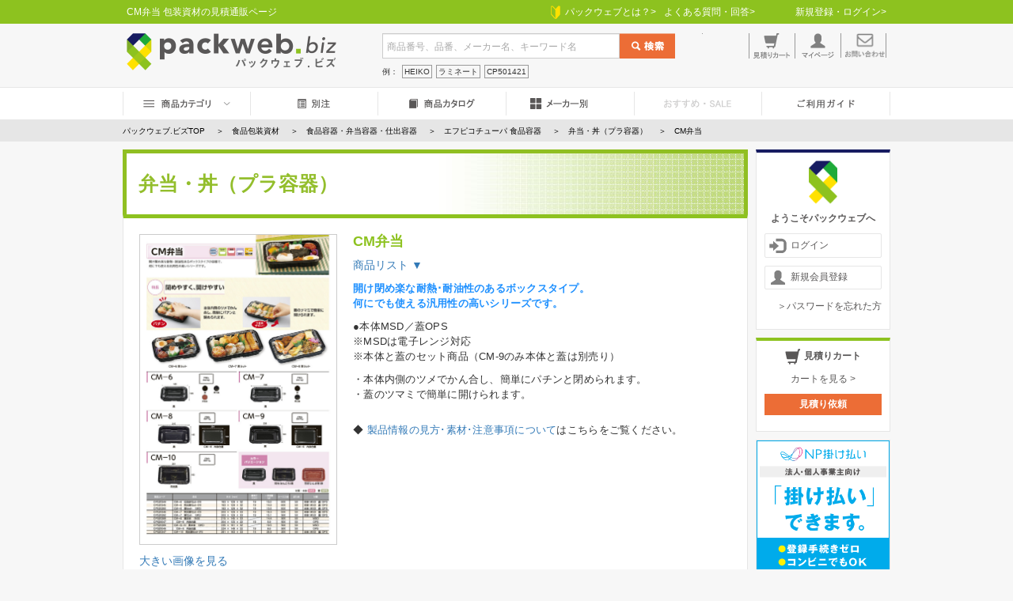

--- FILE ---
content_type: text/html; charset=UTF-8
request_url: https://www.packweb.biz/category/view/id/8063/
body_size: 83588
content:
<!DOCTYPE html>
<html lang="ja">
<head>
<meta http-equiv="content-type" content="text/html; charset=utf-8" />
<meta http-equiv="content-style-type" content="text/css" />
<meta http-equiv="content-script-type" content="text/javascript" />
<meta http-equiv="content-langage-type" content="ja" />
<title>CM弁当 - 包装資材・食品容器のパックウェブ.ビズ</title>
<meta name="keywords" content="エフピコチューパ,弁当容器,テイクアウト,デリバリー,持ち帰り弁当,汎用容器,CM弁当,耐熱性,耐油性,汎用性" />
<meta name="description" content="エフピコチューパのプラスチック製「弁当容器・丼」は機能も充実。油切り機能や発熱剤付、なべ容器などもあります。「CM弁当」は電子レンジ対応で、開け閉め楽な耐熱･耐油性のあるボックスタイプ。何にでも使える汎用性の高いシリーズです。" />
<meta name="copyright" content="Copyright (C) 株式会社かねひろ" />

<meta http-equiv="pragma" content="no-cache" />
<meta http-equiv="cache-control" content="no-cache" />


<link rel="shortcut icon" href="https://www.packweb.biz/favicon.ico">
<!-- BootstrapのCSS読み込み -->
<link href="https://www.packweb.biz/css/bootstrap.min.css?200417" rel="stylesheet">
<link href="https://www.packweb.biz/css/jquery-bxslider/jquery.bxslider.css?200417" rel="stylesheet">
<!-- オリジナルのCSS読み込み -->
<link href="https://www.packweb.biz/css/layout.css?200417" rel="stylesheet">
<link href="https://www.packweb.biz/css/style.css?200417" rel="stylesheet">
<link href="https://www.packweb.biz/css/puballoon.css" rel="stylesheet">
<link rel="stylesheet" type="text/css" href="https://www.packweb.biz/css/styles_cartin.css?200417" media="screen,tv,projection,print" />
<link rel="stylesheet" type="text/css" href="https://www.packweb.biz/css/category_thumb.css?200417" media="screen,tv,projection,print" />
<link rel="stylesheet" type="text/css" href="https://www.packweb.biz/css/jquery-ui-1.10.4.custom/jquery-ui-1.10.4.custom.min.css?200417" media="screen,tv,projection,print" />
<link rel="stylesheet" type="text/css" href="https://www.packweb.biz/css/dialog.css?200417" media="screen,tv,projection,print" />
<script src="https://ajax.googleapis.com/ajax/libs/jquery/1.11.3/jquery.min.js"></script>
<!-- BootstrapのJS読み込み -->
<script src="https://www.packweb.biz/js/bootstrap.min.js?200417"></script>
<script type="text/javascript" src="https://www.packweb.biz/js/jquery.cookie.js?200417"></script>
<script type="text/javascript" src="https://www.packweb.biz/js/jquery.featureList.js?200417"></script>
<script type="text/javascript" src="https://www.packweb.biz/js/smartRollover.js?200417"></script>
<script type="text/javascript" src="https://www.packweb.biz/js/common.js?200417"></script>
<script type="text/javascript" src="https://www.packweb.biz/js/jquery.slideMenu.js?200417"></script>
<script type="text/javascript" src="https://www.packweb.biz/js/jquery.placeholder.js?200417"></script>
<script type="text/javascript" src="https://www.packweb.biz/js/jquery.bxslider.js?200417"></script>
<script type="text/javascript" src="https://www.packweb.biz/js/mainwindow.js?200417"></script>
<script type="text/javascript" src="https://www.packweb.biz/js/senddate.js?200417"></script>
<script type="text/javascript" src="https://www.packweb.biz/js/puballoon.js?200417"></script>

<script type="text/javascript" src="https://static.mul-pay.jp/ext/js/token.js"></script>

<script type="text/javascript">
var baseurl="https://www.packweb.biz/";
</script>
</head>
<body>
<!-- ▼BODY部 スタート -->
<div id="go_top_btn" style="display:none;">
    <a href="#"><img src="https://www.packweb.biz/images/go_top.png"  srcset="https://www.packweb.biz/images/go_top@2x.png 2x" alt="トップへ戻る" title="トップへ戻る" /></a>
</div>

                 
<div id="header" class="bg-braun container-fluid">
    <div class="header_line">
        <div class="container row">
            <div class="col6" style="width:53%;">
                <h1>CM弁当 包装資材の見積通販ページ</h1>
            </div>
            <div class="col2 text-right" style="width:17%;">
                <a href="https://www.packweb.biz/guide/"><img src="https://www.packweb.biz/images/icon_beginner.png" alt="" />&ensp;パックウェブとは？></a>
            </div>
            <div class="col2" style="width:15%;">
                <a href="https://www.packweb.biz/qa">よくある質問・回答></a>
            </div>
            <div class="col2 text-right" style="width:15%;">
                                <a href="https://www.packweb.biz/auth/auth">新規登録・ログイン></a>
                            </div>
        </div>
    </div>
    <div class="header_contents container">
        <div class="col4">
            <a href="https://www.packweb.biz/"><img src="https://www.packweb.biz/images/logo.png" alt="packweb.biz" height="47" /></a>
        </div>
        <div class="col5">
            <form id="keywordForm" method="get" action="https://www.packweb.biz/search/">
                <input type="text" name="searchKey" value="" placeholder="商品番号、品番、メーカー名、キーワード名" /><input type="submit" class="btn-submit" value="" />
            </form>
            <p class="search_area_info">例：<span>HEIKO</span><span>ラミネート</span><span>CP501421</span></p>
        </div>
        <div class="col3">
            <ul class="row header_contents_menu">
                                <li class="col3"></li>
                <li class="col3"><a href="https://www.packweb.biz/cart"><img src="https://www.packweb.biz/images/btn_cart.png" alt="お見積りカート" height="32" /></a></li>
                <li class="col3"><a href="https://www.packweb.biz/customer"><img src="https://www.packweb.biz/images/btn_mypage.png" alt="マイページ" height="32" /></a></li>
                <li class="col3"><a href="https://www.packweb.biz/contact"><img src="https://www.packweb.biz/images/btn_contact.png" alt="お問い合わせ" height="31" /></a></li>
                            </ul>
                    </div>
    </div>
    <div class="header_menu">
        <ul class="row container">
            <li class="col2 pull_down">
                <a href="javascript:void(0);"><img src="https://www.packweb.biz/images/btn_category.png" alt="商品カテゴリ" height="14" /></a>
                <div class="pull_down_menu">
                    <span class="pull_down_arrow" style="left:80px;"></span>
                    <p class="pull_down_menu_title">商品カテゴリ</p>
                                            <dl>
                            <!--<dt><a href="category/view/id/99">packweb.biz おすすめ</a></dt>-->
                            <dt><a href="https://www.packweb.biz/category/view/id/99/">packweb.biz おすすめ</a></dt>
                                                        <dd><a href="https://www.packweb.biz/category/view/id/20228/" title="いぶり大根用無地袋">いぶり大根用無地袋</a></dd>
                                                        <dd><a href="https://www.packweb.biz/category/view/id/18990/" title="脱プラ宣言!!">脱プラ宣言!!</a></dd>
                                                        <dd><a href="https://www.packweb.biz/category/view/id/18219/" title="テイクアウト&amp;デリバリー">テイクアウト&amp;デリバリー</a></dd>
                                                        <dd><a href="https://www.packweb.biz/category/view/id/17958/" title="クラフトシリーズ">クラフトシリーズ</a></dd>
                                                    </dl>
                                            <dl>
                            <!--<dt><a href="category/view/id/1">一般包装資材</a></dt>-->
                            <dt><a href="https://www.packweb.biz/category/view/id/1/">一般包装資材</a></dt>
                                                        <dd><a href="https://www.packweb.biz/category/view/id/2128/" title="紙袋（手提げタイプ） ">紙袋（手提げタイプ） </a></dd>
                                                        <dd><a href="https://www.packweb.biz/category/view/id/10936/" title="紙袋（角底袋・平袋他）">紙袋（角底袋・平袋他）</a></dd>
                                                        <dd><a href="https://www.packweb.biz/category/view/id/18857/" title="OPP袋">OPP袋</a></dd>
                                                        <dd><a href="https://www.packweb.biz/category/view/id/2138/" title="レジ袋">レジ袋</a></dd>
                                                        <dd><a href="https://www.packweb.biz/category/view/id/2101/" title="ポリ袋">ポリ袋</a></dd>
                                                        <dd><a href="https://www.packweb.biz/category/view/id/2157/" title="チャック袋">チャック袋</a></dd>
                                                        <dd><a href="https://www.packweb.biz/category/view/id/2139/" title="化成品 (手提げ袋･手抜き袋･巾着袋）">化成品 (手提げ袋･手抜き袋･巾着袋）</a></dd>
                                                        <dd><a href="https://www.packweb.biz/category/view/id/15026/" title="ラッピング用品">ラッピング用品</a></dd>
                                                        <dd><a href="https://www.packweb.biz/category/view/id/2130/" title="ギフトボックス・化粧箱">ギフトボックス・化粧箱</a></dd>
                                                        <dd><a href="https://www.packweb.biz/category/view/id/15027/" title="クリアボックス･クリアケース">クリアボックス･クリアケース</a></dd>
                                                        <dd><a href="https://www.packweb.biz/category/view/id/2129/" title="包装紙">包装紙</a></dd>
                                                        <dd><a href="https://www.packweb.biz/category/view/id/2156/" title="不織布･布製品（バッグ･テーブルクロス他）">不織布･布製品（バッグ･テーブルクロス他）</a></dd>
                                                        <dd><a href="https://www.packweb.biz/category/view/id/6755/" title="日新化学工業 パレットカバー">日新化学工業 パレットカバー</a></dd>
                                                        <dd><a href="https://www.packweb.biz/category/view/id/2135/" title="梱包用品">梱包用品</a></dd>
                                                    </dl>
                                            <dl>
                            <!--<dt><a href="category/view/id/3">業務用資材</a></dt>-->
                            <dt><a href="https://www.packweb.biz/category/view/id/3/">業務用資材</a></dt>
                                                        <dd><a href="https://www.packweb.biz/category/view/id/2190/" title="福助工業 ラミネート袋">福助工業 ラミネート袋</a></dd>
                                                        <dd><a href="https://www.packweb.biz/category/view/id/2191/" title="明和産商 ストロングパック">明和産商 ストロングパック</a></dd>
                                                        <dd><a href="https://www.packweb.biz/category/view/id/10999/" title="カウパック規格袋">カウパック規格袋</a></dd>
                                                        <dd><a href="https://www.packweb.biz/category/view/id/10142/" title="エフピコチューパ ナイロンポリ規格袋">エフピコチューパ ナイロンポリ規格袋</a></dd>
                                                        <dd><a href="https://www.packweb.biz/category/view/id/8651/" title="クリロン化成 真空袋 (真空包装袋)">クリロン化成 真空袋 (真空包装袋)</a></dd>
                                                        <dd><a href="https://www.packweb.biz/category/view/id/10647/" title="VERYPACK(ベリーパック) ラミネート袋">VERYPACK(ベリーパック) ラミネート袋</a></dd>
                                                        <dd><a href="https://www.packweb.biz/category/view/id/8814/" title="HEIKO 食品袋">HEIKO 食品袋</a></dd>
                                                        <dd><a href="https://www.packweb.biz/category/view/id/19148/" title="変形ラミネート袋">変形ラミネート袋</a></dd>
                                                        <dd><a href="https://www.packweb.biz/category/view/id/8812/" title="脱酸素剤・乾燥剤">脱酸素剤・乾燥剤</a></dd>
                                                        <dd><a href="https://www.packweb.biz/category/view/id/3602/" title="サンコー(三甲)プラスチック物流機器">サンコー(三甲)プラスチック物流機器</a></dd>
                                                        <dd><a href="https://www.packweb.biz/category/view/id/2184/" title="その他業務用資材">その他業務用資材</a></dd>
                                                        <dd><a href="https://www.packweb.biz/category/view/id/2182/" title="シーラー・ラッパー">シーラー・ラッパー</a></dd>
                                                        <dd><a href="https://www.packweb.biz/category/view/id/2183/" title="捕虫器">捕虫器</a></dd>
                                                    </dl>
                                            <dl>
                            <!--<dt><a href="category/view/id/2">食品包装資材</a></dt>-->
                            <dt><a href="https://www.packweb.biz/category/view/id/2/">食品包装資材</a></dt>
                                                        <dd><a href="https://www.packweb.biz/category/view/id/2166/" title="食品容器・弁当容器・仕出容器">食品容器・弁当容器・仕出容器</a></dd>
                                                        <dd><a href="https://www.packweb.biz/category/view/id/2167/" title="フードパック">フードパック</a></dd>
                                                        <dd><a href="https://www.packweb.biz/category/view/id/2165/" title="テイクアウト（ファストフード用）">テイクアウト（ファストフード用）</a></dd>
                                                        <dd><a href="https://www.packweb.biz/category/view/id/3259/" title="ペーパーカップ・プラスチックカップ">ペーパーカップ・プラスチックカップ</a></dd>
                                                        <dd><a href="https://www.packweb.biz/category/view/id/2170/" title="スプーン・フォーク・マドラー・ストロー">スプーン・フォーク・マドラー・ストロー</a></dd>
                                                        <dd><a href="https://www.packweb.biz/category/view/id/2171/" title="製菓・製パン資材">製菓・製パン資材</a></dd>
                                                        <dd><a href="https://www.packweb.biz/category/view/id/19425/" title="お酒用パッケージ">お酒用パッケージ</a></dd>
                                                        <dd><a href="https://www.packweb.biz/category/view/id/14028/" title="精肉･水産パッケージ">精肉･水産パッケージ</a></dd>
                                                        <dd><a href="https://www.packweb.biz/category/view/id/2173/" title="箸袋･スプーン袋">箸袋･スプーン袋</a></dd>
                                                        <dd><a href="https://www.packweb.biz/category/view/id/2174/" title="調味料・タレビン">調味料・タレビン</a></dd>
                                                        <dd><a href="https://www.packweb.biz/category/view/id/2176/" title="紙おしぼり・紙ナプキン">紙おしぼり・紙ナプキン</a></dd>
                                                        <dd><a href="https://www.packweb.biz/category/view/id/2177/" title="保冷袋・保冷剤">保冷袋・保冷剤</a></dd>
                                                        <dd><a href="https://www.packweb.biz/category/view/id/2178/" title="固形燃料">固形燃料</a></dd>
                                                        <dd><a href="https://www.packweb.biz/category/view/id/20141/" title="PSASフリー耐油紙">PSASフリー耐油紙</a></dd>
                                                    </dl>
                                            <dl>
                            <!--<dt><a href="category/view/id/6">フラワー資材</a></dt>-->
                            <dt><a href="https://www.packweb.biz/category/view/id/6/">フラワー資材</a></dt>
                                                        <dd><a href="https://www.packweb.biz/category/view/id/13973/" title="エフピコチューパ フラワーシリーズ">エフピコチューパ フラワーシリーズ</a></dd>
                                                        <dd><a href="https://www.packweb.biz/category/view/id/2266/" title="HEIKO ラッピングペーパー">HEIKO ラッピングペーパー</a></dd>
                                                        <dd><a href="https://www.packweb.biz/category/view/id/2272/" title="HEIKO フラワーパック">HEIKO フラワーパック</a></dd>
                                                        <dd><a href="https://www.packweb.biz/category/view/id/10002/" title="HEIKO PP BAG【廃番商品】">HEIKO PP BAG【廃番商品】</a></dd>
                                                        <dd><a href="https://www.packweb.biz/category/view/id/2273/" title="HEIKO アレンジハンド・鉢ポリ袋・フラワーハンド花束用【廃番商品】">HEIKO アレンジハンド・鉢ポリ袋・フラワーハンド花束用【廃番商品】</a></dd>
                                                        <dd><a href="https://www.packweb.biz/category/view/id/3170/" title="HEIKO 紙袋">HEIKO 紙袋</a></dd>
                                                        <dd><a href="https://www.packweb.biz/category/view/id/7265/" title="花宅配用ダンボール">花宅配用ダンボール</a></dd>
                                                        <dd><a href="https://www.packweb.biz/category/view/id/7335/" title="フローラルウォーターカップ 【廃番商品】">フローラルウォーターカップ 【廃番商品】</a></dd>
                                                    </dl>
                                            <dl>
                            <!--<dt><a href="category/view/id/5">農業用資材</a></dt>-->
                            <dt><a href="https://www.packweb.biz/category/view/id/5/">農業用資材</a></dt>
                                                        <dd><a href="https://www.packweb.biz/category/view/id/2188/" title="福助工業 ボードン規格袋">福助工業 ボードン規格袋</a></dd>
                                                        <dd><a href="https://www.packweb.biz/category/view/id/2187/" title="HEIKO 農業資材">HEIKO 農業資材</a></dd>
                                                        <dd><a href="https://www.packweb.biz/category/view/id/9636/" title="エフピコチューパ 青果物">エフピコチューパ 青果物</a></dd>
                                                        <dd><a href="https://www.packweb.biz/category/view/id/7899/" title="大黒工業　フルーツキャップ">大黒工業　フルーツキャップ</a></dd>
                                                        <dd><a href="https://www.packweb.biz/category/view/id/2172/" title="果物箱・フルーツギフトボックス">果物箱・フルーツギフトボックス</a></dd>
                                                        <dd><a href="https://www.packweb.biz/category/view/id/7214/" title="デンカポリマー 農産容器">デンカポリマー 農産容器</a></dd>
                                                    </dl>
                                            <dl>
                            <!--<dt><a href="category/view/id/4">環境配慮資材</a></dt>-->
                            <dt><a href="https://www.packweb.biz/category/view/id/4/">環境配慮資材</a></dt>
                                                        <dd><a href="https://www.packweb.biz/category/view/id/18199/" title="食品容器">食品容器</a></dd>
                                                        <dd><a href="https://www.packweb.biz/category/view/id/18123/" title="紙コップ･プラスチックコップ">紙コップ･プラスチックコップ</a></dd>
                                                        <dd><a href="https://www.packweb.biz/category/view/id/14068/" title="レジ袋・ポリ袋・OPP袋">レジ袋・ポリ袋・OPP袋</a></dd>
                                                        <dd><a href="https://www.packweb.biz/category/view/id/14009/" title="カトラリー">カトラリー</a></dd>
                                                        <dd><a href="https://www.packweb.biz/category/view/id/18108/" title="アオトプラス 紙製クリアファイル エコファイル">アオトプラス 紙製クリアファイル エコファイル</a></dd>
                                                    </dl>
                                            <dl>
                            <!--<dt><a href="category/view/id/9">衛生用品</a></dt>-->
                            <dt><a href="https://www.packweb.biz/category/view/id/9/">衛生用品</a></dt>
                                                        <dd><a href="https://www.packweb.biz/category/view/id/18746/" title="アオトプラス 紙マスクケース">アオトプラス 紙マスクケース</a></dd>
                                                        <dd><a href="https://www.packweb.biz/category/view/id/20156/" title="アオトプラス 抗菌紙おしぼり">アオトプラス 抗菌紙おしぼり</a></dd>
                                                        <dd><a href="https://www.packweb.biz/category/view/id/18750/" title="抗菌雲龍和紙 マスク包み">抗菌雲龍和紙 マスク包み</a></dd>
                                                    </dl>
                                            <dl>
                            <!--<dt><a href="category/view/id/7">名入れ・別注品</a></dt>-->
                            <dt><a href="https://www.packweb.biz/category/view/id/7/">名入れ・別注品</a></dt>
                                                        <dd><a href="https://www.packweb.biz/category/view/id/14114/" title="小ロット印刷対応商品・版代無料商品">小ロット印刷対応商品・版代無料商品</a></dd>
                                                        <dd><a href="https://www.packweb.biz/category/view/id/3265/" title="名入れ商品 （別注品）">名入れ商品 （別注品）</a></dd>
                                                        <dd><a href="https://www.packweb.biz/category/view/id/9228/" title="アオトプラス 名入れ箸袋･スプーン袋">アオトプラス 名入れ箸袋･スプーン袋</a></dd>
                                                        <dd><a href="https://www.packweb.biz/category/view/id/7345/" title="HEIKO スムースバッグ 版代無料キャンペーン">HEIKO スムースバッグ 版代無料キャンペーン</a></dd>
                                                        <dd><a href="https://www.packweb.biz/category/view/id/19147/" title="変形ラミネート袋">変形ラミネート袋</a></dd>
                                                        <dd><a href="https://www.packweb.biz/category/view/id/17461/" title="アオトプラス フラット薬袋">アオトプラス フラット薬袋</a></dd>
                                                        <dd><a href="https://www.packweb.biz/category/view/id/17925/" title="アドパイロン 【廃番商品】">アドパイロン 【廃番商品】</a></dd>
                                                    </dl>
                                    </div>
            </li>
            <li class="col2"><a href="https://www.packweb.biz/category/view/id/6811/"><img src="https://www.packweb.biz/images/btn_bespoke.png" alt="別注" height="14" /></a></li>
            <li class="col2"><a href="https://www.packweb.biz/makercatalog/"><img src="https://www.packweb.biz/images/btn_catalog.png" alt="商品カタログ" height="14" /></a></li>
            <li class="col2"><a href="https://www.packweb.biz/maker/"><img src="https://www.packweb.biz/images/btn_maker_noarrow.png" alt="メーカー別" height="14" /></a></li>
            <li class="col2"><img src="https://www.packweb.biz/images/btn_sale.png" alt="おすすめ・SALE" height="14" style="opacity:0.3;" /></li>
            <li class="col2"><a href="https://www.packweb.biz/guide/"><img src="https://www.packweb.biz/images/btn_guide.png" alt="ご利用ガイド" height="14" /></a></li>
        </ul>
    </div>
</div>

    
        <div class="pankuzu_box">
        <div class="container">
            <span class="top"><a href="https://www.packweb.biz/" title="包装資材・食品容器のパックウェブ.ビズ"><span>パックウェブ.ビズTOP</span></a></span>
                        <span class="sub"><a href="https://www.packweb.biz/category/view/id/2/" title="食品包装資材"><span>食品包装資材</span></a></span>
                        <span class="sub"><a href="https://www.packweb.biz/category/view/id/2166/" title="食品容器・弁当容器・仕出容器"><span>食品容器・弁当容器・仕出容器</span></a></span>
                        <span class="sub"><a href="https://www.packweb.biz/category/view/id/3573/" title="エフピコチューパ 食品容器"><span>エフピコチューパ 食品容器</span></a></span>
                        <span class="sub"><a href="https://www.packweb.biz/category/view/id/3664/" title="弁当・丼（プラ容器）"><span>弁当・丼（プラ容器）</span></a></span>
                        <span><span>CM弁当</span></span>
        </div>
    </div>
        
<div id="main" class="container">

<div class="right_box global_sidebar">
<!-- ログインボックス -->

<div class="sidebar_contents border_blue">
    <p class="sidebar_icon"><img src="https://www.packweb.biz/images/icon_logo.png" alt="" /></p>
    <p class="sidebar_title">ようこそパックウェブへ</p>
    <p class="btn_line"><a href="https://www.packweb.biz/auth/auth"><img src="https://www.packweb.biz/images/icon_login.png" alt="" />ログイン</a></p>
    <p class="btn_line"><a href="https://www.packweb.biz/regist/index/"><img src="https://www.packweb.biz/images/icon_humal.png" alt="" />新規会員登録</a></p>
    <p class="text-right"><a href="https://www.packweb.biz/reminder">＞パスワードを忘れた方</a></p>
</div>

<!-- カートボックス -->
<div class="sidebar_contents border_green">
    <p class="sidebar_title">
        <img src="https://www.packweb.biz/images/icon_cart_big.png" alt="" />見積りカート
    </p>
    <p class="text-center text-small"><a href="https://www.packweb.biz/cart">カートを見る ></a></p>
    <ul class="item_list">
        </ul>
    <p><a href="https://www.packweb.biz/cart" class="btn_orange">見積り依頼</a></p>
</div>

<!-- キャッシュレス還元(ご利用ガイドの支払方法についてのみ表示) -->

<!-- リンクボックス -->
<div class="sidebar_contents" style="padding:0;text-align:center;background-color:transparent;">
    <a href="https://np-kakebarai.com/buy/" target="_blank">
        <img alt="ネットプロテクションズ" src="https://np-kakebarai.com/start/banner/recommended/bn_300x300.png" style="width:168px;height:auto;"/>
    </a>
</div>

<!-- リンクボックス -->
<div class="sidebar_contents border_green" style="padding:0;">
    <a href="https://www.packweb.biz/contents/crystalboxsize/" onclick="ga('send', 'event', 'side-banner', 'crystalboxsize-click', 'crystalboxsize', 1);">
        <img alt="クリスタルボックスサイズ表" src="https://www.packweb.biz/images/link_crystalboxsize.png" srcset="https://www.packweb.biz/images/link_crystalboxsize@2x.png 2x" />
    </a>
</div>

<!-- カレンダーボックス -->
<div id="calendarHtml">
    <div id="calender" class="sidebar_contents border_green">
    <p class="sidebar_title">カレンダー</p>
    <div class="calendar_date">
        <a href="javascript:void(0)" onclick="calendarChg('2025-12')"><img src="https://www.packweb.biz/images/icon_arrow_left.png" alt="＜" /></a>
        2026/1
        <a href="javascript:void(0)" onclick="calendarChg('2026-02')"><img src="https://www.packweb.biz/images/icon_arrow_right.png" alt="＞" /></a>
    </div>
    <table class="calendar_table">
        <tbody>
                        <tr>
                                                           <td>&nbsp;<br /><span class="todayMark"></span></td>
                                                                                <td>&nbsp;<br /><span class="todayMark"></span></td>
                                                                                <td>&nbsp;<br /><span class="todayMark"></span></td>
                                                                                <td>&nbsp;<br /><span class="todayMark"></span></td>
                                                                                <td class="holiday">1<br /><span class="todayMark"></span></td>
                                                                                <td class="holiday">2<br /><span class="todayMark"></span></td>
                                                                                <td class="saturday">3<br /><span class="todayMark"></span></td>
                                                </tr>
                        <tr>
                                                           <td class="sunday">4<br /><span class="todayMark"></span></td>
                                                                                <td>5<br /><span class="todayMark"></span></td>
                                                                                <td>6<br /><span class="todayMark"></span></td>
                                                                                <td>7<br /><span class="todayMark"></span></td>
                                                                                <td>8<br /><span class="todayMark"></span></td>
                                                                                <td>9<br /><span class="todayMark"></span></td>
                                                                                <td class="saturday">10<br /><span class="todayMark"></span></td>
                                                </tr>
                        <tr>
                                                           <td class="sunday">11<br /><span class="todayMark"></span></td>
                                                                                <td class="holiday">12<br /><span class="todayMark"></span></td>
                                                                                <td>13<br /><span class="todayMark"></span></td>
                                                                                <td>14<br /><span class="todayMark"></span></td>
                                                                                <td>15<br /><span class="todayMark"></span></td>
                                                                                <td>16<br /><span class="todayMark"></span></td>
                                                                                <td class="saturday">17<br /><span class="todayMark"></span></td>
                                                </tr>
                        <tr>
                                                           <td class="sunday">18<br /><span class="todayMark"></span></td>
                                                                                <td>19<br /><span class="todayMark"></span></td>
                                                                                <td>20<br /><span class="todayMark"></span></td>
                                                                                <td>21<br /><span class="todayMark"></span></td>
                                                                                <td>22<br /><span class="todayMark">■</span></td>
                                                                                <td>23<br /><span class="todayMark"></span></td>
                                                                                <td class="saturday">24<br /><span class="todayMark"></span></td>
                                                </tr>
                        <tr>
                                                           <td class="sunday">25<br /><span class="todayMark"></span></td>
                                                                                <td>26<br /><span class="todayMark"></span></td>
                                                                                <td>27<br /><span class="todayMark"></span></td>
                                                                                <td>28<br /><span class="todayMark"></span></td>
                                                                                <td>29<br /><span class="todayMark"></span></td>
                                                                                <td>30<br /><span class="todayMark"></span></td>
                                                                                <td class="saturday">31<br /><span class="todayMark"></span></td>
                                                </tr>
                    </tbody>
    </table>
    
</div>


</div>

<!-- 電話番号ボックス -->
<div class="sidebar_contents border_green">
    <p class="sidebar_title">パックウェブ.TEL</p>
    <p class="text-green text-small" style="display:none;"><span class="icon_green_ball"></span>電話お問い合わせ受付中</p>
    <p class="text-center text-small">受付時間 9:00～17:00</p>
    <p class="tel_num_box">0120-39-6481</p>
        <p class="text-center text-small">ページ番号：8063<br />とお伝えください</p>
    </div>

<!-- キャッシュレス還元(ご利用ガイドの支払方法についてのみ表示) -->

<!-- お客様の声 -->
<div class="sidebar_contents border_green" style="display:none;">
    <p class="sidebar_title">お客様の声</p>
    <br /><br /><br />
</div></div>

<div class="left_box">

<style type="text/css">
.goods_block_l {
    text-align: left;
}
.goods_block_r {
    text-align: right;
}
.item_photo .thm_photo img {
    cursor: pointer;
}
/* M/S 2018-07-23 */
.thm_photo {
    margin-top: 5px;
    margin-left: 1px;
}
.thm_photo li {
    display: inline-block;
    float: none;
    width: 80px;
    max-height: 118px;
    overflow: hidden;
    vertical-align: top;
    border: 1px solid #ccc;
    padding: 0 !important;
    margin-bottom: 5px;
}
.thm_photo li img {
    border: 0 !important;
}
.footer_image {
    width: 750px;
}
/* M/E 2018-07-23 */
</style>


            <h2 id="parentCategory" style="margin-bottom:0;border-bottom:0;">弁当・丼（プラ容器）</h2>
    <div class="detail_box">
<link rel="stylesheet" type="text/css" href="https://www.packweb.biz/js/darktooltip/darktooltip.css" />
<script type="text/javascript" src="https://www.packweb.biz/js/darktooltip/darktooltip.js"></script>

<script type="text/javascript">
$(document).ready(function(){
    $('.thumb').darkTooltip({
        opacity: 1.0,
    });
    $('.thumbex').click(function(){
        /*
        var mainid = $(this).attr('main-id');
        var mainobj = $('#' + mainid);
        var mainsrc = mainobj.attr('data-original');
        var thissrc = $(this).attr('src');
        if (thissrc.length > 0 && mainsrc !== thissrc) {
            mainobj.attr('data-original', thissrc);
        }
        */
    });
    $('.thumbex').mouseenter(function(){
        var mainid = $(this).attr('main-id');
        var mainobj = $('#' + mainid);
        var mainsrc = mainobj.attr('src');
        var thissrc = $(this).attr('src');
        if (thissrc.length > 0 && mainsrc !== thissrc) {
            mainobj.attr('src', thissrc);
        }
    });
    $('.thumbex').mouseleave(function(){
        var mainid = $(this).attr('main-id');
        var mainobj = $('#' + mainid);
        var orgsrc = mainobj.attr('data-original');
        mainobj.attr('src', orgsrc);
    });
});
</script>
<script src="https://www.packweb.biz/js/jquery.elevatezoom.js?200417"></script>

<script type="text/javascript">
$(function() {    
    $('img.custom').lazyload();
});
</script>
<script type="text/javascript">
$(document).ready(function(){
    $(".big_photo").hide();
    
    
    $('.thm_photo img').click(function(){
        var mainobj = $(this).closest('.item_photo').find('.main_photo').find('.mainimage').first();
        var bigobj  = $('.big_photo').find('#big_photo');
        var mainsrc = mainobj.attr('src');
        var thissrc = $(this).attr('data-original');
        if (thissrc.length > 0) {
            mainobj.attr('src', thissrc);
            mainobj.attr('data-original', thissrc);
            bigobj.attr('src', thissrc);
            bigobj.attr('data-original', thissrc);
            imgActions();
        }
    });

    $('div.headerImageEx img').mouseenter(function(){
        var mainobj = $(this).closest('.headerImage').find('.mainimage').first();
        var mainsrc = mainobj.attr('src');
        var thissrc = $(this).attr('data-original');
        if (thissrc.length > 0 && mainsrc !== thissrc) {
            mainobj.attr('src', thissrc);
            imgActions();
        }
    });
    $('div.headerImageEx img').mouseleave(function(){
        var mainobj = $(this).closest('.headerImage').find('.mainimage').first();
        mainobj.attr('src', mainobj.attr('data-original'));
        imgActions();
    });

    $('.btn_reset').click(function(){
        $('.size_table .amount_calc').html('');
    });
});

function imgActions(){
    $("#item_photo").elevateZoom({
        zoomWindowWidth: 500,
        zoomWindowHeight: 500,
        borderSize: 2
    });
    
    /*
    $('#big_photo').unbind('load');
    $('#big_photo').bind('load', function(){
        alert($(this).height());
        $('.big_photo').css('height', $(this).height()+'px');
    });
    */
    
    $('#open_item_big_photo').unbind('click');
    $('#open_item_big_photo').click(function(){
        //2018-04-05↓by T.Sasaki 別ウィンドウ表示へ変更
        //var Speed = 00;
        //$(".big_photo").slideToggle(Speed);

        var cid = $('#category_id').val();
        var url = baseurl + 'imageviewer/category/id/' + cid + '/';
        var width = 900;
        var height = 700;
        window.open(url, '_blank', 'toolbar=no, location=no, directories=no, status=no, menubar=no, scrollbars=yes, resizable=yes, width=' + width + ', height=' + height)
        //2018-04-05↑by T.Sasaki 別ウィンドウ表示へ変更
    });
}

$(window).load(function(){
    imgActions();
});

</script>


<div id="content">
<input type="hidden" id="category_id" value="8063" />

<!--============SEAECH BOX============-->

<!--============BANNER============-->

<!--============MAIN============-->
                
    <!-- 商品説明 -->
        <div class="item_info row">
                    <div class="item_photo">
                        <div class="main_photo">
                <img src="https://www.packweb.biz/sys/category/009/8063/10281427_6900545a308e3.jpg" data-original="https://www.packweb.biz/sys/category/009/8063/10281427_6900545a308e3.jpg" alt="CM弁当" class='mainimage' id="item_photo" />
            </div>
                        <p style="padding-top:10px;"><a href="javascript:void(0);" id="open_item_big_photo">大きい画像を見る</a></p>
                        
                    </div>

        <div class="item_text">
            <h2 class="item_name">CM弁当</h2>
                                                <a href="#order_size_list" style="display:block;padding-bottom:10px;">商品リスト ▼</a>
            <div class="info_text_box">
                                    <p style="font-weight:bold; color:#1e90ff;">
開け閉め楽な耐熱･耐油性のあるボックスタイプ。<br>
何にでも使える汎用性の高いシリーズです。
</p>
<p>
●本体MSD／蓋OPS<br>
※MSDは電子レンジ対応<br>
※本体と蓋のセット商品（CM-9のみ本体と蓋は別売り）
</p>

<ul>
<li>・本体内側のツメでかん合し、簡単にパチンと閉められます。</li>
<li>・蓋のツマミで簡単に開けられます。</li>
</ul>

<p style="margin: 2em"></p>
◆<a href="https://www.packweb.biz/category/view/id/14811/">
製品情報の見方･素材･注意事項について</a>はこちらをご覧ください。
                            </div>
            <div class="detail_btns">
                                            </div>
            <!--
            <div class="detail_tabs row">
                <div class="tab_items">
                                        <div class="tab_item active" id="tab1">
                                                                                                                        </div>
                                        <div class="tab_item" id="tab2">
                        <br />
                        <p class="text-big">　Tel:0120-39-6481</p>
                    </div>
                    <div class="tab_item" id="tab3">
                        <br />
                        <p class="text-big">　Mail:info@packweb.biz</p>
                    </div>
                </div>
                <ul class="tabs">
                                            <li class="tab active" data-target="tab1"><img src="images/icon_tab_catalog.png" alt="" />オンラインカタログで参照</li>
                                        <li class="tab" data-target="tab2"><img src="images/icon_tab_tel.png" alt="" />電話で問い合わせる</li>
                    <li class="tab" data-target="tab3"><img src="images/icon_tab_mail.png" alt="" />メールで商品詳細を送る</li>
                </ul>
            </div>
            -->
        </div>
            </div>

        <div class="big_photo" style="padding:10px;">
        <img src="https://www.packweb.biz/sys/category/009/8063/10281427_6900545a308e3.jpg" data-original="https://www.packweb.biz/sys/category/009/8063/10281427_6900545a308e3.jpg" alt="CM弁当" id="big_photo" width="100%" />
    </div>
            
    
    <!-- 商品詳細説明 -->
        <div class="item_detail_info">
        <p class="section_title">商品情報</p>
        <div class="item_detail_info_text">
                    </div>
    </div>
    
    <!-- お見積りサイズ一覧 -->
    <div id="order_size_list" class="order_size_list">
                <div class="inner">
            <p class="section_title">商品リスト</p>
            <!--p class="text-small">同一リスト内の複数商品をご希望の場合は、数量を入力後「見積りカートに追加」ボタンをクリックしていただくと1回でカートに追加できます。</p-->
            <p>
                ご希望の商品がございましたらお見積りいたします。<br />
                下記の商品リストに数量を入れ、「見積りカートに追加」をクリックしてください。
            </p>
        </div>

        <form method="post" action="https://www.packweb.biz/cart/cartin/" name="category8063">
                                    <div id="buttons" class="order_size_btns">
                <input type="reset" value="入力数値をリセット" class="btn_reset" />
                <a href="javascript:void(0);" class="btn_add button_cartin">見積りカートに追加</a>
            </div>
            
            <table class="size_table">
            <thead>
                <tr>
                    <th>商品コード</th>
                    <th>商品名／規格（外寸）</th>
                    <th>発注<br />単位</th>
                                                            <th>※数量を入力（見積数量）</th>
                                                            <th style="text-align:center;">お気に入り<br />（要ログイン）</th>
                                                                            </tr>
            </thead>
            <tbody>
                            <tr class="">
                    <td class="goods_block_l">CP520344</td>
                    <td class="goods_block_l">
                                                <span class="goods_name">CM-6 石垣赤セット (R)</span>
                        <br /><span class="goods_block_l">183×129×32（19）mm</span>
                                            </td>
                    <td class="goods_block_r">
                        <span class="min_amount">600</span><span class="amount_unit">枚</span>
                    </td>
                    <td>
                                                &times;<label><input name="90410_amount" type="text" class="textfield amount_field" size="5" style="ime-mode:disabled" maxlength="5" onKeyPress="return submitStop(event);"/></label>　　<span class="calc_amount"></span>
                                            </td>

                    
                    <td style="text-align:center;">
                        <span class="goods_id" style="display:none;">90410</span>
                                            <img src="https://www.packweb.biz/images/icon_favo_star_gray.png" alt="お気に入りへ追加" title="お気に入りへ追加（ログインするとご利用できます。）" />
                                        </td>

                                                        </tr>
                            <tr class="">
                    <td class="goods_block_l">CP520345</td>
                    <td class="goods_block_l">
                                                <span class="goods_name">CM-6 閃光黒セット (R)</span>
                        <br /><span class="goods_block_l">183×129×32（19）mm</span>
                                            </td>
                    <td class="goods_block_r">
                        <span class="min_amount">600</span><span class="amount_unit">枚</span>
                    </td>
                    <td>
                                                &times;<label><input name="90411_amount" type="text" class="textfield amount_field" size="5" style="ime-mode:disabled" maxlength="5" onKeyPress="return submitStop(event);"/></label>　　<span class="calc_amount"></span>
                                            </td>

                    
                    <td style="text-align:center;">
                        <span class="goods_id" style="display:none;">90411</span>
                                            <img src="https://www.packweb.biz/images/icon_favo_star_gray.png" alt="お気に入りへ追加" title="お気に入りへ追加（ログインするとご利用できます。）" />
                                        </td>

                                                        </tr>
                            <tr class="">
                    <td class="goods_block_l">CP520290</td>
                    <td class="goods_block_l">
                                                <span class="goods_name">CM-6 黒セット</span>
                        <br /><span class="goods_block_l">183×129×32（19）mm</span>
                                            </td>
                    <td class="goods_block_r">
                        <span class="min_amount">600</span><span class="amount_unit">枚</span>
                    </td>
                    <td>
                                                &times;<label><input name="59870_amount" type="text" class="textfield amount_field" size="5" style="ime-mode:disabled" maxlength="5" onKeyPress="return submitStop(event);"/></label>　　<span class="calc_amount"></span>
                                            </td>

                    
                    <td style="text-align:center;">
                        <span class="goods_id" style="display:none;">59870</span>
                                            <img src="https://www.packweb.biz/images/icon_favo_star_gray.png" alt="お気に入りへ追加" title="お気に入りへ追加（ログインするとご利用できます。）" />
                                        </td>

                                                        </tr>
                            <tr class="">
                    <td class="goods_block_l">CP520346</td>
                    <td class="goods_block_l">
                                                <span class="goods_name">CM-7 閃光黒セット (R)</span>
                        <br /><span class="goods_block_l">203×129×33（19）mm</span>
                                            </td>
                    <td class="goods_block_r">
                        <span class="min_amount">500</span><span class="amount_unit">枚</span>
                    </td>
                    <td>
                                                &times;<label><input name="90412_amount" type="text" class="textfield amount_field" size="5" style="ime-mode:disabled" maxlength="5" onKeyPress="return submitStop(event);"/></label>　　<span class="calc_amount"></span>
                                            </td>

                    
                    <td style="text-align:center;">
                        <span class="goods_id" style="display:none;">90412</span>
                                            <img src="https://www.packweb.biz/images/icon_favo_star_gray.png" alt="お気に入りへ追加" title="お気に入りへ追加（ログインするとご利用できます。）" />
                                        </td>

                                                        </tr>
                            <tr class="">
                    <td class="goods_block_l">CP520292</td>
                    <td class="goods_block_l">
                                                <span class="goods_name">CM-7 黒セット</span>
                        <br /><span class="goods_block_l">203×129×33（19）mm</span>
                                            </td>
                    <td class="goods_block_r">
                        <span class="min_amount">500</span><span class="amount_unit">枚</span>
                    </td>
                    <td>
                                                &times;<label><input name="59873_amount" type="text" class="textfield amount_field" size="5" style="ime-mode:disabled" maxlength="5" onKeyPress="return submitStop(event);"/></label>　　<span class="calc_amount"></span>
                                            </td>

                    
                    <td style="text-align:center;">
                        <span class="goods_id" style="display:none;">59873</span>
                                            <img src="https://www.packweb.biz/images/icon_favo_star_gray.png" alt="お気に入りへ追加" title="お気に入りへ追加（ログインするとご利用できます。）" />
                                        </td>

                                                        </tr>
                            <tr class="">
                    <td class="goods_block_l">CP520288</td>
                    <td class="goods_block_l">
                                                <span class="goods_name">CM-8 黒本体</span>
                        <br /><span class="goods_block_l">215×145×33mm</span>
                                            </td>
                    <td class="goods_block_r">
                        <span class="min_amount">500</span><span class="amount_unit">枚</span>
                    </td>
                    <td>
                                                &times;<label><input name="16437_amount" type="text" class="textfield amount_field" size="5" style="ime-mode:disabled" maxlength="5" onKeyPress="return submitStop(event);"/></label>　　<span class="calc_amount"></span>
                                            </td>

                    
                    <td style="text-align:center;">
                        <span class="goods_id" style="display:none;">16437</span>
                                            <img src="https://www.packweb.biz/images/icon_favo_star_gray.png" alt="お気に入りへ追加" title="お気に入りへ追加（ログインするとご利用できます。）" />
                                        </td>

                                                        </tr>
                            <tr class="">
                    <td class="goods_block_l">CP520047</td>
                    <td class="goods_block_l">
                                                <span class="goods_name">CM-8 内嵌合蓋</span>
                        <br /><span class="goods_block_l">204×133×22（19）mm</span>
                                            </td>
                    <td class="goods_block_r">
                        <span class="min_amount">500</span><span class="amount_unit">枚</span>
                    </td>
                    <td>
                                                &times;<label><input name="44749_amount" type="text" class="textfield amount_field" size="5" style="ime-mode:disabled" maxlength="5" onKeyPress="return submitStop(event);"/></label>　　<span class="calc_amount"></span>
                                            </td>

                    
                    <td style="text-align:center;">
                        <span class="goods_id" style="display:none;">44749</span>
                                            <img src="https://www.packweb.biz/images/icon_favo_star_gray.png" alt="お気に入りへ追加" title="お気に入りへ追加（ログインするとご利用できます。）" />
                                        </td>

                                                        </tr>
                            <tr class="">
                    <td class="goods_block_l">CP520289</td>
                    <td class="goods_block_l">
                                                <span class="goods_name">CM-9-N 黒本体</span>
                        <br /><span class="goods_block_l">235×161×32mm</span>
                                            </td>
                    <td class="goods_block_r">
                        <span class="min_amount">500</span><span class="amount_unit">枚</span>
                    </td>
                    <td>
                                                &times;<label><input name="54960_amount" type="text" class="textfield amount_field" size="5" style="ime-mode:disabled" maxlength="5" onKeyPress="return submitStop(event);"/></label>　　<span class="calc_amount"></span>
                                            </td>

                    
                    <td style="text-align:center;">
                        <span class="goods_id" style="display:none;">54960</span>
                                            <img src="https://www.packweb.biz/images/icon_favo_star_gray.png" alt="お気に入りへ追加" title="お気に入りへ追加（ログインするとご利用できます。）" />
                                        </td>

                                                        </tr>
                            <tr class="">
                    <td class="goods_block_l">CP520049</td>
                    <td class="goods_block_l">
                                                <span class="goods_name">CM-9 内嵌合蓋</span>
                        <br /><span class="goods_block_l">224×149×22（19）mm</span>
                                            </td>
                    <td class="goods_block_r">
                        <span class="min_amount">500</span><span class="amount_unit">枚</span>
                    </td>
                    <td>
                                                &times;<label><input name="54961_amount" type="text" class="textfield amount_field" size="5" style="ime-mode:disabled" maxlength="5" onKeyPress="return submitStop(event);"/></label>　　<span class="calc_amount"></span>
                                            </td>

                    
                    <td style="text-align:center;">
                        <span class="goods_id" style="display:none;">54961</span>
                                            <img src="https://www.packweb.biz/images/icon_favo_star_gray.png" alt="お気に入りへ追加" title="お気に入りへ追加（ログインするとご利用できます。）" />
                                        </td>

                                                        </tr>
                            <tr class="">
                    <td class="goods_block_l">CP520347</td>
                    <td class="goods_block_l">
                                                <span class="goods_name">CM-10 閃光黒セット (R)</span>
                        <br /><span class="goods_block_l">261×183×33（14）mm</span>
                                            </td>
                    <td class="goods_block_r">
                        <span class="min_amount">200</span><span class="amount_unit">枚</span>
                    </td>
                    <td>
                                                &times;<label><input name="90407_amount" type="text" class="textfield amount_field" size="5" style="ime-mode:disabled" maxlength="5" onKeyPress="return submitStop(event);"/></label>　　<span class="calc_amount"></span>
                                            </td>

                    
                    <td style="text-align:center;">
                        <span class="goods_id" style="display:none;">90407</span>
                                            <img src="https://www.packweb.biz/images/icon_favo_star_gray.png" alt="お気に入りへ追加" title="お気に入りへ追加（ログインするとご利用できます。）" />
                                        </td>

                                                        </tr>
                        </tbody>
            </table>

                        <div id="buttons" class="order_size_btns">
                <input type="reset" value="入力数値をリセット" class="btn_reset" />
                <a href="javascript:void(0);" class="btn_add button_cartin">見積りカートに追加</a>
            </div>
            </form>
                
                    </div>

    <p class="pager"></p>
</div>

</div></div>

</div>

<div style="clear:both;"></div>

        <div class="pankuzu_box">
        <div class="container">
            <span class="top"><a href="https://www.packweb.biz/" title="包装資材のパックウェブビズ">パックウェブビズTOP</a></span>
                            <span class="sub"><a href="https://www.packweb.biz/category/view/id/2/" title="食品包装資材">食品包装資材</a></span>
                            <span class="sub"><a href="https://www.packweb.biz/category/view/id/2166/" title="食品容器・弁当容器・仕出容器">食品容器・弁当容器・仕出容器</a></span>
                            <span class="sub"><a href="https://www.packweb.biz/category/view/id/3573/" title="エフピコチューパ 食品容器">エフピコチューパ 食品容器</a></span>
                            <span class="sub"><a href="https://www.packweb.biz/category/view/id/3664/" title="弁当・丼（プラ容器）">弁当・丼（プラ容器）</a></span>
                        <span><span>CM弁当</span></span>
        </div>
    </div>
    
<p class="btn_go_top">
    <a href="#top" class="text-bold">
        <img src="https://www.packweb.biz/images/icon_top.png" alt="" />&ensp;トップへ戻る
    </a>
</p>
<div id="footer">
    <div class="container">
        <p class="mt10 mb30"><a href="https://www.packweb.biz/"><img src="https://www.packweb.biz/images/logo.png" alt="packweb.biz" height="47" /></a></p>
                <div class="col3">
            <p class="footer_list_title">packweb.bizについて</p>
            <ul class="footer_list">
                <li><a href="https://www.packweb.biz/guide/">ご利用ガイド</a></li>
                <li><a href="https://www.packweb.biz/regist/index/">新規会員登録</a></li>
                <li><a href="https://www.packweb.biz/guide/payment/">お支払いについて</a></li>
                <li><a href="https://www.packweb.biz/guide/delivery/">納品・配送について</a></li>
                <li><a href="https://www.packweb.biz/guide/guarantee/">返品・交換・キャンセルについて</a></li>
                <li><a href="https://www.packweb.biz/contents/voice">お客様の声</a></li>
                <li><a href="https://www.packweb.biz/information">お知らせ</a></li>
                <li><a href="https://www.e-kanehiro.com/" target="_blank">運営会社</a></li>
            </ul>
        </div>
        <div class="col6">
            <p class="footer_list_title">サービス</p>
            <ul class="footer_list">
                                <li><a href="https://www.packweb.biz/maker">メーカー一覧</a></li>
                <li><a href="https://www.packweb.biz/makercatalog">商品カタログ</a></li>
                <li><a href="https://www.packweb.biz/category/view/id/6811/">オリジナル別注</a></li>
                            </ul>
        </div>
        <div class="col3">
            <p class="footer_list_title">よくある質問・お問い合わせ</p>
            <ul class="footer_list">
                <li><a href="https://www.packweb.biz/qa">よくある質問</a></li>
                <li><a href="https://www.packweb.biz/contact">お問い合わせ</a></li>
            </ul>
        </div>
        <div class="col12 mt30 text-small">
            お見積り以外のお問合せやご不明な点につきましては  こちらの<a href="https://www.packweb.biz/contact/">お問い合わせフォーム</a>よりお願いいたします。<br />
        </div>
    </div>

                <div class="footer_category">
                    <div class="container">
                    <span class="" style="left:80px;"></span>
                    <p class="pull_down_menu_title">商品カテゴリ</p>
                                            <dl>
                            <!--<dt><a href="category/view/id/99">packweb.biz おすすめ</a></dt>-->
                            <dt><a href="https://www.packweb.biz/category/view/id/99/">packweb.biz おすすめ</a></dt>
                                                        <dd><a href="https://www.packweb.biz/category/view/id/20228/" title="いぶり大根用無地袋">いぶり大根用無地袋</a></dd>
                                                        <dd><a href="https://www.packweb.biz/category/view/id/18990/" title="脱プラ宣言!!">脱プラ宣言!!</a></dd>
                                                        <dd><a href="https://www.packweb.biz/category/view/id/18219/" title="テイクアウト&amp;デリバリー">テイクアウト&amp;デリバリー</a></dd>
                                                        <dd><a href="https://www.packweb.biz/category/view/id/17958/" title="クラフトシリーズ">クラフトシリーズ</a></dd>
                                                    </dl>
                                            <dl>
                            <!--<dt><a href="category/view/id/1">一般包装資材</a></dt>-->
                            <dt><a href="https://www.packweb.biz/category/view/id/1/">一般包装資材</a></dt>
                                                        <dd><a href="https://www.packweb.biz/category/view/id/2128/" title="紙袋（手提げタイプ） ">紙袋（手提げタイプ） </a></dd>
                                                        <dd><a href="https://www.packweb.biz/category/view/id/10936/" title="紙袋（角底袋・平袋他）">紙袋（角底袋・平袋他）</a></dd>
                                                        <dd><a href="https://www.packweb.biz/category/view/id/18857/" title="OPP袋">OPP袋</a></dd>
                                                        <dd><a href="https://www.packweb.biz/category/view/id/2138/" title="レジ袋">レジ袋</a></dd>
                                                        <dd><a href="https://www.packweb.biz/category/view/id/2101/" title="ポリ袋">ポリ袋</a></dd>
                                                        <dd><a href="https://www.packweb.biz/category/view/id/2157/" title="チャック袋">チャック袋</a></dd>
                                                        <dd><a href="https://www.packweb.biz/category/view/id/2139/" title="化成品 (手提げ袋･手抜き袋･巾着袋）">化成品 (手提げ袋･手抜き袋･巾着袋）</a></dd>
                                                        <dd><a href="https://www.packweb.biz/category/view/id/15026/" title="ラッピング用品">ラッピング用品</a></dd>
                                                        <dd><a href="https://www.packweb.biz/category/view/id/2130/" title="ギフトボックス・化粧箱">ギフトボックス・化粧箱</a></dd>
                                                        <dd><a href="https://www.packweb.biz/category/view/id/15027/" title="クリアボックス･クリアケース">クリアボックス･クリアケース</a></dd>
                                                        <dd><a href="https://www.packweb.biz/category/view/id/2129/" title="包装紙">包装紙</a></dd>
                                                        <dd><a href="https://www.packweb.biz/category/view/id/2156/" title="不織布･布製品（バッグ･テーブルクロス他）">不織布･布製品（バッグ･テーブルクロス他）</a></dd>
                                                        <dd><a href="https://www.packweb.biz/category/view/id/6755/" title="日新化学工業 パレットカバー">日新化学工業 パレットカバー</a></dd>
                                                        <dd><a href="https://www.packweb.biz/category/view/id/2135/" title="梱包用品">梱包用品</a></dd>
                                                    </dl>
                                            <dl>
                            <!--<dt><a href="category/view/id/3">業務用資材</a></dt>-->
                            <dt><a href="https://www.packweb.biz/category/view/id/3/">業務用資材</a></dt>
                                                        <dd><a href="https://www.packweb.biz/category/view/id/2190/" title="福助工業 ラミネート袋">福助工業 ラミネート袋</a></dd>
                                                        <dd><a href="https://www.packweb.biz/category/view/id/2191/" title="明和産商 ストロングパック">明和産商 ストロングパック</a></dd>
                                                        <dd><a href="https://www.packweb.biz/category/view/id/10999/" title="カウパック規格袋">カウパック規格袋</a></dd>
                                                        <dd><a href="https://www.packweb.biz/category/view/id/10142/" title="エフピコチューパ ナイロンポリ規格袋">エフピコチューパ ナイロンポリ規格袋</a></dd>
                                                        <dd><a href="https://www.packweb.biz/category/view/id/8651/" title="クリロン化成 真空袋 (真空包装袋)">クリロン化成 真空袋 (真空包装袋)</a></dd>
                                                        <dd><a href="https://www.packweb.biz/category/view/id/10647/" title="VERYPACK(ベリーパック) ラミネート袋">VERYPACK(ベリーパック) ラミネート袋</a></dd>
                                                        <dd><a href="https://www.packweb.biz/category/view/id/8814/" title="HEIKO 食品袋">HEIKO 食品袋</a></dd>
                                                        <dd><a href="https://www.packweb.biz/category/view/id/19148/" title="変形ラミネート袋">変形ラミネート袋</a></dd>
                                                        <dd><a href="https://www.packweb.biz/category/view/id/8812/" title="脱酸素剤・乾燥剤">脱酸素剤・乾燥剤</a></dd>
                                                        <dd><a href="https://www.packweb.biz/category/view/id/3602/" title="サンコー(三甲)プラスチック物流機器">サンコー(三甲)プラスチック物流機器</a></dd>
                                                        <dd><a href="https://www.packweb.biz/category/view/id/2184/" title="その他業務用資材">その他業務用資材</a></dd>
                                                        <dd><a href="https://www.packweb.biz/category/view/id/2182/" title="シーラー・ラッパー">シーラー・ラッパー</a></dd>
                                                        <dd><a href="https://www.packweb.biz/category/view/id/2183/" title="捕虫器">捕虫器</a></dd>
                                                    </dl>
                                            <dl>
                            <!--<dt><a href="category/view/id/2">食品包装資材</a></dt>-->
                            <dt><a href="https://www.packweb.biz/category/view/id/2/">食品包装資材</a></dt>
                                                        <dd><a href="https://www.packweb.biz/category/view/id/2166/" title="食品容器・弁当容器・仕出容器">食品容器・弁当容器・仕出容器</a></dd>
                                                        <dd><a href="https://www.packweb.biz/category/view/id/2167/" title="フードパック">フードパック</a></dd>
                                                        <dd><a href="https://www.packweb.biz/category/view/id/2165/" title="テイクアウト（ファストフード用）">テイクアウト（ファストフード用）</a></dd>
                                                        <dd><a href="https://www.packweb.biz/category/view/id/3259/" title="ペーパーカップ・プラスチックカップ">ペーパーカップ・プラスチックカップ</a></dd>
                                                        <dd><a href="https://www.packweb.biz/category/view/id/2170/" title="スプーン・フォーク・マドラー・ストロー">スプーン・フォーク・マドラー・ストロー</a></dd>
                                                        <dd><a href="https://www.packweb.biz/category/view/id/2171/" title="製菓・製パン資材">製菓・製パン資材</a></dd>
                                                        <dd><a href="https://www.packweb.biz/category/view/id/19425/" title="お酒用パッケージ">お酒用パッケージ</a></dd>
                                                        <dd><a href="https://www.packweb.biz/category/view/id/14028/" title="精肉･水産パッケージ">精肉･水産パッケージ</a></dd>
                                                        <dd><a href="https://www.packweb.biz/category/view/id/2173/" title="箸袋･スプーン袋">箸袋･スプーン袋</a></dd>
                                                        <dd><a href="https://www.packweb.biz/category/view/id/2174/" title="調味料・タレビン">調味料・タレビン</a></dd>
                                                        <dd><a href="https://www.packweb.biz/category/view/id/2176/" title="紙おしぼり・紙ナプキン">紙おしぼり・紙ナプキン</a></dd>
                                                        <dd><a href="https://www.packweb.biz/category/view/id/2177/" title="保冷袋・保冷剤">保冷袋・保冷剤</a></dd>
                                                        <dd><a href="https://www.packweb.biz/category/view/id/2178/" title="固形燃料">固形燃料</a></dd>
                                                        <dd><a href="https://www.packweb.biz/category/view/id/20141/" title="PSASフリー耐油紙">PSASフリー耐油紙</a></dd>
                                                    </dl>
                                            <dl>
                            <!--<dt><a href="category/view/id/6">フラワー資材</a></dt>-->
                            <dt><a href="https://www.packweb.biz/category/view/id/6/">フラワー資材</a></dt>
                                                        <dd><a href="https://www.packweb.biz/category/view/id/13973/" title="エフピコチューパ フラワーシリーズ">エフピコチューパ フラワーシリーズ</a></dd>
                                                        <dd><a href="https://www.packweb.biz/category/view/id/2266/" title="HEIKO ラッピングペーパー">HEIKO ラッピングペーパー</a></dd>
                                                        <dd><a href="https://www.packweb.biz/category/view/id/2272/" title="HEIKO フラワーパック">HEIKO フラワーパック</a></dd>
                                                        <dd><a href="https://www.packweb.biz/category/view/id/10002/" title="HEIKO PP BAG【廃番商品】">HEIKO PP BAG【廃番商品】</a></dd>
                                                        <dd><a href="https://www.packweb.biz/category/view/id/2273/" title="HEIKO アレンジハンド・鉢ポリ袋・フラワーハンド花束用【廃番商品】">HEIKO アレンジハンド・鉢ポリ袋・フラワーハンド花束用【廃番商品】</a></dd>
                                                        <dd><a href="https://www.packweb.biz/category/view/id/3170/" title="HEIKO 紙袋">HEIKO 紙袋</a></dd>
                                                        <dd><a href="https://www.packweb.biz/category/view/id/7265/" title="花宅配用ダンボール">花宅配用ダンボール</a></dd>
                                                        <dd><a href="https://www.packweb.biz/category/view/id/7335/" title="フローラルウォーターカップ 【廃番商品】">フローラルウォーターカップ 【廃番商品】</a></dd>
                                                    </dl>
                                            <dl>
                            <!--<dt><a href="category/view/id/5">農業用資材</a></dt>-->
                            <dt><a href="https://www.packweb.biz/category/view/id/5/">農業用資材</a></dt>
                                                        <dd><a href="https://www.packweb.biz/category/view/id/2188/" title="福助工業 ボードン規格袋">福助工業 ボードン規格袋</a></dd>
                                                        <dd><a href="https://www.packweb.biz/category/view/id/2187/" title="HEIKO 農業資材">HEIKO 農業資材</a></dd>
                                                        <dd><a href="https://www.packweb.biz/category/view/id/9636/" title="エフピコチューパ 青果物">エフピコチューパ 青果物</a></dd>
                                                        <dd><a href="https://www.packweb.biz/category/view/id/7899/" title="大黒工業　フルーツキャップ">大黒工業　フルーツキャップ</a></dd>
                                                        <dd><a href="https://www.packweb.biz/category/view/id/2172/" title="果物箱・フルーツギフトボックス">果物箱・フルーツギフトボックス</a></dd>
                                                        <dd><a href="https://www.packweb.biz/category/view/id/7214/" title="デンカポリマー 農産容器">デンカポリマー 農産容器</a></dd>
                                                    </dl>
                                            <dl>
                            <!--<dt><a href="category/view/id/4">環境配慮資材</a></dt>-->
                            <dt><a href="https://www.packweb.biz/category/view/id/4/">環境配慮資材</a></dt>
                                                        <dd><a href="https://www.packweb.biz/category/view/id/18199/" title="食品容器">食品容器</a></dd>
                                                        <dd><a href="https://www.packweb.biz/category/view/id/18123/" title="紙コップ･プラスチックコップ">紙コップ･プラスチックコップ</a></dd>
                                                        <dd><a href="https://www.packweb.biz/category/view/id/14068/" title="レジ袋・ポリ袋・OPP袋">レジ袋・ポリ袋・OPP袋</a></dd>
                                                        <dd><a href="https://www.packweb.biz/category/view/id/14009/" title="カトラリー">カトラリー</a></dd>
                                                        <dd><a href="https://www.packweb.biz/category/view/id/18108/" title="アオトプラス 紙製クリアファイル エコファイル">アオトプラス 紙製クリアファイル エコファイル</a></dd>
                                                    </dl>
                                            <dl>
                            <!--<dt><a href="category/view/id/9">衛生用品</a></dt>-->
                            <dt><a href="https://www.packweb.biz/category/view/id/9/">衛生用品</a></dt>
                                                        <dd><a href="https://www.packweb.biz/category/view/id/18746/" title="アオトプラス 紙マスクケース">アオトプラス 紙マスクケース</a></dd>
                                                        <dd><a href="https://www.packweb.biz/category/view/id/20156/" title="アオトプラス 抗菌紙おしぼり">アオトプラス 抗菌紙おしぼり</a></dd>
                                                        <dd><a href="https://www.packweb.biz/category/view/id/18750/" title="抗菌雲龍和紙 マスク包み">抗菌雲龍和紙 マスク包み</a></dd>
                                                    </dl>
                                            <dl>
                            <!--<dt><a href="category/view/id/7">名入れ・別注品</a></dt>-->
                            <dt><a href="https://www.packweb.biz/category/view/id/7/">名入れ・別注品</a></dt>
                                                        <dd><a href="https://www.packweb.biz/category/view/id/14114/" title="小ロット印刷対応商品・版代無料商品">小ロット印刷対応商品・版代無料商品</a></dd>
                                                        <dd><a href="https://www.packweb.biz/category/view/id/3265/" title="名入れ商品 （別注品）">名入れ商品 （別注品）</a></dd>
                                                        <dd><a href="https://www.packweb.biz/category/view/id/9228/" title="アオトプラス 名入れ箸袋･スプーン袋">アオトプラス 名入れ箸袋･スプーン袋</a></dd>
                                                        <dd><a href="https://www.packweb.biz/category/view/id/7345/" title="HEIKO スムースバッグ 版代無料キャンペーン">HEIKO スムースバッグ 版代無料キャンペーン</a></dd>
                                                        <dd><a href="https://www.packweb.biz/category/view/id/19147/" title="変形ラミネート袋">変形ラミネート袋</a></dd>
                                                        <dd><a href="https://www.packweb.biz/category/view/id/17461/" title="アオトプラス フラット薬袋">アオトプラス フラット薬袋</a></dd>
                                                        <dd><a href="https://www.packweb.biz/category/view/id/17925/" title="アドパイロン 【廃番商品】">アドパイロン 【廃番商品】</a></dd>
                                                    </dl>
                                    </div>
                </div>

    <ul class="container mt50 mb20 footer_menu">
        <li><a href="https://www.packweb.biz/contents/rule">利用規約</a></li>
        <li><a href="https://www.packweb.biz/contents/privacy/">プライバシーポリシー</a></li>
        <li><a href="https://www.packweb.biz/contents/legal">特定商取引法に関する表示</a></li>
    </ul>
    <p class="text-center text-middle">Copyright&ensp;&copy;&ensp;since&ensp;2004&ensp;KANEHIRO&ensp;INC.ALL&ensp;Rights&ensp;Reserved.</p>
</div>

<!-- Start Google Analytics-->
<script type="text/javascript">

/*
  (function(i,s,o,g,r,a,m){i['GoogleAnalyticsObject']=r;i[r]=i[r]||function(){
  (i[r].q=i[r].q||[]).push(arguments)},i[r].l=1*new Date();a=s.createElement(o),
  m=s.getElementsByTagName(o)[0];a.async=1;a.src=g;m.parentNode.insertBefore(a,m)
  })(window,document,'script','//www.google-analytics.com/analytics.js','ga');

  ga('create', 'UA-3973136-10', 'packweb.biz');
  ga('send', 'pageview');
*/

</script>

<!-- Google tag (gtag.js) -->
<script async src="https://www.googletagmanager.com/gtag/js?id=G-QT6E8Z1QR4"></script>
<script>

  window.dataLayer = window.dataLayer || [];
  function gtag(){dataLayer.push(arguments);}
  gtag('js', new Date());

  gtag('config', 'G-QT6E8Z1QR4');

</script>
<!-- End Google Analytics--><!-- ▲BODY部 エンド -->

<span id="puballoonMoveUrl" class="puballoon">
ページを移動します。<br />
「見積りカートに追加」してください。
</span>

<script type="text/javascript" src="https://www.packweb.biz/js/calendar.js?200417"></script>
    <script type="text/javascript" src="https://www.packweb.biz/js/jquery.lazyload.min.js?200417"></script>
    <script type="text/javascript" src="https://www.packweb.biz/js/jquery-ui-1.10.4.custom.min.js?200417"></script>
    <script type="text/javascript" src="https://www.packweb.biz/js/productList.js?200417"></script>
    <script type="text/javascript" src="https://www.packweb.biz/js/jquery.lazyload.min.js?200417"></script>




<script>
$(".backtotop img").css('height','29px');
$(".backtotop img").css('width','135px');
</script>


</body>
</html>

--- FILE ---
content_type: text/css
request_url: https://www.packweb.biz/css/layout.css?200417
body_size: 7812
content:
/*-- 全体設定 --*/
html, body {
    font-size : 14px ;
    color : #333 ;
    height : 100% ;
    background-color : #F7F7F7 ;
}
ul,ol {
    list-style: none;
    margin : 0 ;
    padding : 0 ;
}

/*-- ヘッダー --*/
#header {
    width : 100% ;
    padding : 0px ;
}
.header_line,
.header_line h1 {
    background-color : #8DC21F ;
    height : 30px ;
    line-height: 30px;
    color : #fff ;
    font-size : 12px ;
    /* 2018-01-29 delete
    font-family : FontAwesome ;
    */
}
.header_line a {
    color: #fff;
}
.header_contents {
	/*
    padding-top : 20px ;
    padding-bottom : 20px ;
    */
    padding-top : 12px ;
    padding-bottom : 12px ;
}
.header_contents .header_contents_menu li {
    text-align: center;
    border-left : 1px solid #999 ;
}
.header_contents .header_contents_menu li:last-child {
    border-right : 1px solid #999 ;
}
.header_contents form input[type=text] {
    /* 2018-01-29↓ */
    /*width : 250px ;*/
    width : 300px ;
    /* 2018-01-29↑ */
    border-radius: 0px;
    vertical-align : top ;
    /* 2018-02-02↓change */
	/* height : 33px ; */
    min-height: 32px;
    max-height: 32px;
    font-size: 14px;
    line-height: 1;
    padding: 7px 5px 7px 5px;
    /* 2018-02-02↑change */
}
/* placeholder */
.header_contents form input[type=text]::-webkit-input-placeholder {
	/* Chrome, Safari, Opera 15+, Android, iOS */
    font-size: 12px;
    color: #aaaaaa;
    opacity: 1;
}
.header_contents form input[type=text]:-moz-placeholder {
	/* Firefox 18- */
    font-size: 12px;
    color: #aaaaaa;
    opacity: 1;
}
.header_contents form input[type=text]::-moz-placeholder {
	/* Firefox 19+ */
    font-size: 12px;
    color: #aaaaaa;
    opacity: 1;
}
.header_contents form input[type=text]:-ms-input-placeholder {
	/* IE 10+ */
    font-size: 12px;
    color: #999999;
    opacity: 1;
}
.header_contents form input[type=text]::-ms-input-placeholder {
	/* Edge */
    font-size: 12px;
    color: #999999;
    opacity: 1;
}

.header_contents .search_area_info {
    font-size: 10px;
    margin-top : 5px ;
    /* 2018-01-29 add */
    margin-bottom : 0px ;
}
.header_contents .search_area_info span {
    border : 1px solid #999 ;
    padding : 2px ;
    margin-left : 5px ;
}
.header_contents form .btn-submit {
    border : none ;
    width : 70px ;
    /* 2018-02-02↓ change */
    /* height : 33px ; */
    height : 32px ;
    /* 2018-02-02↑ change */
    background-image : url(../images/btn_search.png) ;
}
.header_menu {
    background-color: #fff;
    padding : 5px 0 ;
    border-top : 1px solid #E6E6E6 ;
    border-bottom : 1px solid #E6E6E6 ;
}
.header_menu ul {
    position: relative;
}
.header_menu li {
    text-align: center;
    border-right : 1px solid #E6E6E6 ;
    padding : 4px 0 6px ;
}
.header_menu li:first-child {
    border-left : 1px solid #E6E6E6 ;
}
.header_menu li>a {
    display: block;
    width : 100% ;
    height : 100% ;
}
.pull_down_menu {
    visibility: visible;
    display: none;
    position: absolute;
    top: 55px;
    left : 0 ;
    z-index: 1000;
    width: 1000px;
    background-color : #fff ;
    text-align: left;
    padding : 10px ;
    box-sizing: border-box;
}
.pull_down_menu dl {
    display: inline-block;
    vertical-align: top;
    margin : 0;
    width : 33% ;
    padding : 10px ;
    box-sizing: border-box;
}
.pull_down_menu dl dt a {
    color : #8DC21F;
    font-weight: bold;
}
.pull_down_menu dl dd a {
    display: block;
    width: 100%;
    color: #808080;
    position: relative;
    padding-right: 10px;
    font-size: 12px;
}
.pull_down_menu dl dd a::after {
    content: '>';
    position: absolute;
    right: 0px;
    top: 50%;
    margin-top: -12px;
    font-weight: bold;
    color: #808080;
}
.pull_down_menu .pull_down_menu_title {
    color : #8DC21F;
    font-weight: bold;
    font-size : 160% ;
    margin : 0 ;
}
/*矢印部分*/
.pull_down .pull_down_arrow {
    position: absolute;
    top:-15px;
    width: 0;
    height: 0;
    border-bottom: 15px solid #fff;
    border-left: 10px solid transparent;
    border-right: 10px solid transparent;
}

/*-- メインコンテンツボックス --*/
#main {
    margin : 10px auto 0 ;
    padding-bottom: 50px
}
/*-- 3カラム時のレイアウト --*/
#main .col3_box .left_box {
    float : left ;
    vertical-align: top;
    width : 180px ;
    margin-right: 10px;
}
#main .col3_box .center_box {
    float : left ;
    vertical-align: top;
    width : 580px ;
    margin-right: 10px;
}
#main .col3_box .right_box {
    float : left ;
    vertical-align: top;
    width : 170px ;
}
/*-- 2カラム時のレイアウト --*/
#main>.left_box {
    float : left ;
    vertical-align: top;
    width : 790px ;
    margin-right : 10px ;
    min-height: 10px;
}
#main>.right_box {
    float : right ;
    vertical-align: top;
    width : 170px ;
}
/* 2018-01-29 add */
#main>.right_box .sidebar_contents {
	padding : 10px 10px ;
}
/* 2018-01-29 add */
#main>.right_box .sidebar_contents .btn_line {
	padding : 5px 5px ;
}

/*-- トップへ戻るボタン --*/
.btn_go_top {
    width : 100% ;
    background-color : #ccc ;
    height : 46px ;
    line-height: 46px;
    text-align: center;
    padding : 0 ;
    margin: 0;
    cursor: pointer;
}
.btn_go_top a {
    color: #4D4D4D;
}

/*-- フッター --*/
#footer {
    width : 100% ;
    background-color: #E6E6E6;
    color : #666 ;
    padding : 10px 0 ;
}
.footer_list_title {
    font-size : 18px ;
    font-weight : bold ;
    white-space : nowrap ;
}
.footer_list li {
    margin-bottom : 5px ;
}
.footer_list li a {
    color: #666;
    /* 2018-01-29 delete
    font-weight: bold;
    */
}
.footer_menu {
    text-align: center;
}
.footer_menu li {
    display: inline-block;
    vertical-align: top;
    border-right : 2px solid #666 ;
    padding : 0 10px ;
}
.footer_menu li:last-child {
    border : none ;
}
.footer_menu li a {
    color: #666;
    /* 2018-01-29 delete
    font-weight: bold;
    */
}

.footer_category {
    /*border-top : 3px solid #ccc ;*/
    border-bottom : 3px solid #ccc;
    margin-top : 30px ;
    padding : 30px 0;
}
.footer_category .pull_down_menu_title {
    font-size: 18px;
    font-weight: bold;
    white-space: nowrap;
}
.footer_category dl {
    display: inline-block;
    vertical-align: top;
    margin : 0;
    width : 33% ;
    padding : 10px 10px 15px ;
    box-sizing: border-box;
}
.footer_category dl dt {
    margin-bottom:6px;
}
.footer_category dl dt a {
    color : #666;
    font-weight: bold;
}
.footer_category dl dd a {
    display: block;
    width: 100%;
    color: #808080;
    position: relative;
    padding-right: 10px;
    font-size: 12px;
    padding-left:10px;
}
/*
.footer_category dl dd a::before {
    content: '>';
    position: absolute;
    left: 0px;
    top: 50%;
    margin-top: -12px;
    font-weight: bold;
    color: #808080;
}
*/

/*-- オリジナルグリットデザイン用クラス --*/
.col1, .col10, .col11, .col12, .col2, .col3, .col4, .col5, .col6, .col7, .col8, .col9 {
    float: left;
    min-height: 1px;
    padding-right: 5px;
    padding-left: 5px;
}
.col1 {
    width: 8.33333333%;
}
.col2 {
    width: 16.66666667%;
}
.col3 {
    width: 25%;
}
.col4 {
    width: 33.33333333%;
}
.col5 {
    width: 41.66666667%;
}
.col6 {
    width: 50%;
}
.col7 {
    width: 58.33333333%;
}
.col8 {
    width: 66.66666667%;
}
.col9 {
    width: 75%;
}
.col10 {
    width: 83.33333333%;
}
.col11 {
    width: 91.66666667%;
}
.col12 {
    width: 100%;
}

#tabs .col3 {
    padding-left : 0 ;
    padding-right : 0 ;
}

/*-- bootstrap要素上書き --*/
.row {
    margin : 0 ;
}
.container {
    width : 1000px ;
    margin : 0 auto ;
    /*
    padding-left : 0;
    padding-right : 0;
    */
}
h1,h2,h3,h4,h5,h6 {
    margin: 0;
    padding : 0 ;
    font-size: 100%;
}


--- FILE ---
content_type: text/css
request_url: https://www.packweb.biz/css/styles_cartin.css?200417
body_size: 8942
content:
@charset "utf-8";

/* -----------------------------------------------
 box module
-------------------------------------------------- */
div#content div#contentWrap {
    /* padding:12px 8px 15px 8px; */
    padding: 12px 0px 15px 0px;
    /* border:#B9B8B8 1px solid; */
    background-color:#FFF;
    overflow: hidden;
}

div#contentWrap img.custom {
    /* max-width: 750px; */
    /* margin-left: -8px; */
}

/* pre-description 2017-08-08 add by T.Sasaki */
div.preDesc {
    margin-bottom : 15px ;
}

/* title */
h2#parentCategory {
    /* height:66px;
    margin-bottom:10px;
    padding-top:26px;
    padding-left:15px;
    background:url(../images/common/h2_bcg_l.gif) no-repeat left top;
    color:#93BE2C;
    font-size:197%; */
    margin-bottom:10px;
    color:#93BE2C;
    font-size:180%;
    font-weight: bold;
    font-family: 'メイリオ', san-serif;
    border: 5px solid #90BF22;
    padding: 25px 15px;
    background-image: url(../images/common/bg_pheader.jpg);
    background-repeat: repeat-y;
    background-position: right top;
    background-color: #fff;
}

#productname {
    border-top:1px solid #000;
    border-bottom:1px solid #000;
    border-right:1px solid #000;
    border-left:5px solid #000;
    font-size:16px;
    font-weight:bold;
    padding:5px;
}

#productbox {
    border:1px solid #000;
    padding:10px;
    display:block;
    margin-top:10px;
    margin-bottom:10px;
}

#productbox img{
    float:left;
    margin-right:15px;
    width:250px;
    height:250px;
}

#productsbox #rightbox{
    float:left;
    width:450px;
    
}

#productbox h3 {
    background:#000;
    padding:5px;
    color:#fff;

}

.producttbl{
    border:1px solid #000;
}

.producttbl td{
    background-color:#fff;
    border-bottom:1px dotted #999;
    padding:5px;
}

.producttbl th{
    background-color:#999;
    border-bottom:1px dotted #fff;
    padding:5px;
}

#productbox hr {
    border-top:1px dotted #000;
    height:1px;
}

.producttbl .ptitle{
    background-color:#666;
    border:none;
    text-align:left;
}



/* mainBox */
div.mainBox{
    /* background:#A0A0A0; */
    /* padding:1px; */
    margin: 20px 0px 0px 0px;
}

div.mainBox input{
/*    padding:5px; */
    /* border:1px solid #B5B5B5; */
}

div.mainBox input.error{
    border:1px solid #F00;
    background:#FC9;
}

div.mainWrap{
    background:#FFF9E6;
    border:1px solid #FFF;
    padding:20px 10px;
}

div.mainWrap table{
    margin-bottom:1em;
    border:1px solid #CCC;
    background:#FFF;
}

div.mainWrap td{
    padding:5px;
    border-left:1px solid #CCC;
    border-bottom:1px solid #CCC;
    text-align:center;
}
div.mainWrap td.goods_block_l {
    text-align: left;
}
div.mainWrap td.goods_block_r {
    text-align: right;
}

div.mainWrap th{
    background:#999;
    color:#FFF;
    padding:5px;
    border-left:1px solid #CCC;
    font-weight:normal;
}

div.mainWrap tr.odd{
    background:#EFEFEF;
}

div.mainWrap td.first,
div.mainWrap th.first{
    border-left:0;
}

div.mainWrap li.first{
    margin-bottom:4px;
}

/* -----------------------------------------------
div.item
-------------------------------------------------- */
div.titleBox {
    width:740px;
    padding:10px;
    background:#5972ff;
    color:#FFF;
}

div.titleBox h2{
    font-size:200%;
    font-weight:bold;
    font-family:"ヒラギノ角ゴ Pro W6", "Hiragino Kaku Gothic Pro", "メイリオ", Meiryo, Osaka, "ＭＳ Ｐゴシック", "MS PGothic", sans-serif;
}

/* -----------------------------------------------
 text module
-------------------------------------------------- */
/* title */

h3.title {
    margin-bottom:5px;
    color:#F93;
    font-size:150%;
}

/* lead */
p.lead {
    margin-bottom:1em;
    color:#F93;
}

p.text {
    margin-top:1em;
    margin-bottom:1em;
}

span.red{
    color:#F00;
}

div.point{
    border-top:1px solid #B1DF27;
    border-left:1px solid #B1DF27;
    padding:5px 0 0 5px;
    margin-top:1em;
    margin-bottom:1em;
}

div.point strong{
    font-size:110%;
    color:#F00;
}

/* notes */
.notes {
    color:#e5004f;
}

/* buttons */

div#buttons {
    margin:15px 0 0 0;
    padding: 0px;
    padding-bottom:20px;
    text-align: center;
}

div#buttons ul {
/*    width: 360px;*/
    width: 360px;
    height: 60px;
    overflow: hidden;
    margin: 0px auto 0px auto;
}

div#buttons ul li {
    width: 180px;
    height: 37px;
    overflow: hidden;
    float: left;
}

input.button_cartin {
    width: 155px;
    height: 37px;
    overflow: hidden;
    background-color: #FFFFFF;
    background-image: url(../images/common/btn_cartin.gif);
    /*text-indent: -5000px;*/
    border: none;
    border-style: none;
    cursor: pointer;
    padding: 0px;
}

/*
input#button_reset {
    width: 155px;
    height: 37px;
    overflow: hidden;
    background-color: #FFFFFF;
    background-image: url(../images/common/btn_reset.gif);
    border: none;
    border-style: none;
    cursor: pointer;
    / *text-indent: -5000px;* /
}
*/

.back_over {
    background-image: url(../images/common/btn_back_over.gif);
}

.back_out {
    background-image: url(../images/common/btn_back.gif);
}

.cartview_over {
    background-image: url(../images/common/btn_cartview_over.gif);
}

.cartview_out {
    background-image: url(../images/common/btn_cartview.gif);
}

div.itemBox:after {
    content:".";
    display:block;
    height:0;
    clear:both;
    visibility:hidden;
}

div.catalog {
    text-align: right;
    margin-bottom: 5px;
}

p.keyword {
    font-size:120%;
}
span.goods_id {
    display: none;
}
.button_estimate {
    cursor: pointer;
}
.button_mycatalog {
    cursor: pointer;
}

#jqDialog_box {
    padding: 5px;
    background: #D0EB7D;
    position: absolute;
    width: 320px; height: 110px;
    border-width: 3px 1px 1px 1px;
    border-style: solid;
    border-color: #999;
    -moz-border-radius: 6px;
    -webkit-border-radius: 6px;
    line-height : 1.2 ;
}
#jqDialog_options {
    text-align: center;
}
#jqDialog_yes {
    margin-right : 3px ;    /* V2 add by T.Sasaki */
}
#jqDialog_no {
    margin-left : 3px ; /* V2 add by T.Sasaki */
}
.diag_addcat {
    width: 300px;
    height: 50px;
    text-align: center;
    margin-top: 10px;
}








/* -----------------------------------------
goodsblock.tpl から移動
-------------------------------------------*/

div.headerImage {
    width: 760px;
    margin: 0px 0px 15px 0px;
    display: table;
}

div.haibanBox {
    border: 1px solid #990000;
    background-color: #ffdddd;
    margin: 0 auto 15px auto;
    padding: 10px;
    width: 80%;
}
div.haibanBox .haibanMsg {
    color: #990000;
}
div.haibanBox .haibanTable {
    margin-top: 5px;
}
div.haibanBox .haibanTable th,
div.haibanBox .haibanTable td {
    border: 1px solid #ccc;
    padding: 0px 5px 0px 5px;
    color: gray;
}
    
tr.haiban_row {
    color: gray;
    background-color: silver;
}

div.headerImageEx {
    width: 102px;
    overflow: hidden;
    white-space: normal;
    padding: 0px 0px 10px 10px;
    display: table-cell;
}

div.headerImageEx img {
    max-width: 90px;
    max-height: 90px;
    }


div.headerImageEx ul li {
    width: 90px;
    height: 90px;
    overflow: hidden;
    border: 1px solid #CCCCCC;
    margin: 0px 0px 8px 0px;
    vertical-align: middle;
    line-height: 90px;
    }

div.headerImageEx ul li img {
    /*display: table-cell; */
    max-width: 90px;
    max-height: 90px;
    overflow: hidden;
    margin-right: 5px;
    margin-bottom:10px;
    text-align: center;
    vertical-align: middle;
    cursor: pointer;
}

div.headerImageEx ul li:hover {
    border: 1px solid #CC0000;
}


div.catalogBox {
    margin-bottom: 15px;
}
div.catalogBox div.catalog {
    margin-bottom: 5px;
}
div.catalogBox div.catalog .catalogName {
    font-weight: bold;
}
div.catalogBox div.catalog .catalogPageNo {
    margin-left: 5px;
    margin-right: 5px;
}



div.HeaderImageBlock {
    width: 650px;
    height: 650px;
    margin: 0px auto 0px auto;
    padding: 0px;
    border: 3px solid #EEEEEE;
    text-align: center;
    vertical-align: middle;
    /* background-color: #F5F5F5; */
    /* display: -webkit-box;
    display: -moz-box;
    display: box;
    -webkit-box-pack:center;
    -moz-box-pack:center;
    box-pack:center;
    -webkit-box-align:center;
    -moz-box-align:center;
    box-align:center; */
    line-height: 650px;
    display: table-cell;
    }

div.HeaderImageBlock img {
    /* width: 650px; */
    max-width: 650px;
    overflow: hidden;
    margin: auto;
    text-align: center;
    vertical-align: middle;
    }

div.HeaderImgBlock {
    width: 750px;
    margin: 0px auto 0px auto;
    padding: 0px;
    border: 3px solid #EEEEEE;
    text-align: center;
    vertical-align: middle;
    }



div.HeaderImageBlock img.mainimage {
    max-width: 650px;
    overflow: hidden;
    }

div.HeaderImageBlock img.custom {
    /* width: 650px; */
    overflow: hidden;
    }



.KBlock {
    font-size: 110%;
    }


--- FILE ---
content_type: text/css
request_url: https://www.packweb.biz/css/category_thumb.css?200417
body_size: 463
content:
.thumbBox
{
    display: table-cell;
    text-align: center;
    vertical-align: middle;
    width: 150px;
    height: 150px;
    /*
    background-color: #EEEEEE;
    border: 1px solid #EEEEEE;
    */
}
.thumbBox img
{
    max-width: 150px;
    max-height: 150px;
}

.thumbtip
{
    display: none;
}
.thumbex
{
    width: 90px;
    /*display: table-cell;*/
    text-align: center;
    vertical-align: middle;
    cursor: pointer;
    padding: 0 1px 0 1px;
}






--- FILE ---
content_type: text/css
request_url: https://www.packweb.biz/css/dialog.css?200417
body_size: 1054
content:
@charset "utf-8";

.dialog-info {
}
.dialog-info p {
    margin : 0 ;
    padding : 10px 0 10px 0 ;
    text-align : center ;
}
.dialog-info .ui-dialog-buttonpane {
    text-align : center ;
    padding : 5px 0 ;
}

.dialog-cart-confirm {
}
.dialog-cart-confirm p {
    margin : 0 ;
    padding : 10px 0 10px 0 ;
    text-align : center ;
}
.dialog-cart-confirm .ui-dialog-buttonpane {
    text-align : center ;
    padding : 5px 0 ;
}
.dialog-cart-confirm .ui-dialog-buttonpane .ui-dialog-buttonset {
    float : none ;
}
.dialog-cart-confirm .ui-dialog-buttonpane button {
    /*
    width : 270px ;
    margin : 5px auto 5px auto;
    */
    width : 100px ;
    margin : 5px ;
    whitespace : nowrap ;
}
.dialog-cart-confirm .ui-dialog-buttonpane button span {
}
.dialog-wide-button {
    width : 320px !important;
}
.dialog-wide-button .ui-dialog-buttonpane button {
    width : 295px ;
    margin : 5px auto 5px auto;
}
.dialog-cart-confirm .ui-dialog-buttonpane {
}

.dialog-cart-confirm .ui-widget-header {
}
.dialog-cart-confirm .ui-button {
}



--- FILE ---
content_type: application/javascript
request_url: https://www.packweb.biz/js/senddate.js?200417
body_size: 2671
content:
function fnChange( select_type){
    if( fnIsset(document.getElementById("receive_day_type"))){
        if( 1 != select_type){
            document.getElementById("receive_day_type").style.display="block";
        }
        else{
            document.getElementById("receive_day_type").style.display="none";
        }
    }
}

function fnSubmit(){
    var result = false;

    if( fnIsset(document.getElementById("receive_type1"))){
        document.getElementById("receive_day_message").innerHTML = "";

        //2017-06-23↓追加 by T.Sasaki
        if( true != document.getElementById("receive_type1").checked &&
                true != document.getElementById("receive_type2").checked){
            document.getElementById("receive_day_message").innerHTML = "お受け取り方法を選択してください。<br/>";
            return false;
        }
        //2017-06-23↑追加 by T.Sasaki
        
        if( true != document.getElementById("receive_type1").checked){

            if( fnIsset(document.getElementById("receive_day1"))){
                if( document.getElementById("receive_day1").checked){
                    result = true;
                }
            }
            if( fnIsset(document.getElementById("receive_day2"))){
                if( document.getElementById("receive_day2").checked){
                    result = true;
                }
            }
            if( fnIsset(document.getElementById("receive_day3"))){
                if( document.getElementById("receive_day3").checked){
                    result = true;
                }
            }
            if( fnIsset(document.getElementById("receive_day4"))){
                if( document.getElementById("receive_day4").checked){
                    result = true;
                }
            }
            if( fnIsset(document.getElementById("receive_day5"))){
                if( document.getElementById("receive_day5").checked){
                    result = true;
                }
            }
            if( fnIsset(document.getElementById("receive_day6"))){
                if( document.getElementById("receive_day6").checked){
                    result = true;
                }
            }

            if( !result){
                document.getElementById("receive_day_message").innerHTML = "受け取り出来ない曜日をチェックしてください。<br/>";
                return false;
            }
            else{
                document.frm.submit();
            }
        }
        else{
            document.frm.submit();
        }
    }

    return false;
}

function fnIsset( data ){
    return ( typeof( data ) != 'undefined' );
}


--- FILE ---
content_type: application/javascript
request_url: https://www.packweb.biz/js/productList.js?200417
body_size: 17080
content:
<!--
/**
 * ドキュメントロード
 */
$(document).ready(function() {
    // 確認ダイアログ用の要素追加
    //$('#content').append('<div id="confirm_estimate" title="確認" style="display:none;"><p>見積りカートに追加しました。<br /><br />見積りカートに移動しますか？</p></div>');
    $('#content').append('<div id="confirm_estimate" title="確認" style="display:none;"><p>他にご希望商品はございますか？</p></div>');
    // お気に入り追加ダイアログ用の要素追加
    $('#content').append('<div id="mycatalog_add" title="情報" style="display:none;"><p>お気に入りに追加しました。</p></div>');
    // お気に入り削除ダイアログ用の要素追加
    $('#content').append('<div id="mycatalog_del" title="情報" style="display:none;"><p>お気に入りから削除しました。</p></div>');

    //単品追加
    $(".button_estimate").click(function(e){
        var val = $(this).closest('tr').find('.textfield').val();
        if(val != ''){
            var val_obj = $(this).closest('tr').find('.textfield');
            var myUrl = baseurl + 'cart/cartinajax/';
            var postdata = new Object();
            postdata["mode"] = 'single';
            postdata["val"] = val;  
            postdata["goods_id"] = $(this).siblings('.goods_id').text();
            postdata["goods_name"] = $(this).closest('tr').find('.goods_name').text();
            //AJAX同期通信
            $.ajax({
                async: false,
                url: myUrl,
                type: "POST",
                data: postdata,
                dataType: "html",
                timeout: 2000,
                error: function(){
                    alert('エラーが発生しました。');
                },
                success: function(data, dataType){
                    if (data.length > 0) {
                        var parseAr = $.parseJSON(data);
                        if(parseAr.errcode){
                            //エラー
                            alert(parseAr.errmsg);
                        }
                        else{
                            //正常
                            if(parseAr.goods_name != ''){
                                $.jqDialog.confirm(parseAr.goods_name+"<br />見積りカートに追加しました。<br /><br /><center>見積りカートに移動しますか？</center>",
                                    function(data) {
                                        location.href=baseurl+"cart/";
                                    },
                                    function(data) {
                                        $(val_obj).val("");
                                    }
                                );
                                $('#jqDialog_yes').text("はい");
                                $('#jqDialog_no').text("いいえ");
                                $('#jqDialog_box').css('height','110px');
                                var img = $.find('.cart_img');
                                if(img.length > 0){
                                    $(img)
                                    .attr('src', baseurl+'images/common/btn_cart_in_off.gif')
                                    .removeAttr('class');
                                }
                            }
                        }
                    }
                }
            });
        }
    });

    //まとめて追加
    $(".button_cartin").click(function(e){
        var valObj = new Object;
        var flg = false;
        var workObj = $(this).closest('form').find('.textfield');
        var calcObj = $(this).closest('form').find('.calc_amount');
        $.each($(this).closest('form').find('.textfield'), function() {
            if($(this).val() != ''){
                valObj[$(this).closest('tr').find('.goods_id').text()] = $(this).val();
                flg = true;
            }
        });

        if(flg){
            var myUrl = baseurl + 'cart/cartinajax/';
            var postdata = new Object();
            postdata["mode"] = 'multi';
            postdata["val"] = valObj;  
            //AJAX同期通信
            $.ajax({
                async: false,
                url: myUrl,
                type: "POST",
                data: postdata,
                dataType: "html",
                timeout: 2000,
                error: function(){
                    alert('エラーが発生しました。');
                },
                success: function(data, dataType){
                    if (data.length > 0) {
                        var parseAr = $.parseJSON(data);
                        if(parseAr.errcode){
                            //エラー
                            alert(parseAr.errmsg);
                        }
                        else{
                            //正常
                            if(parseAr.goods_name > 0){
                                $('#confirm_estimate').dialog({
                                    modal: true,
                                    dialogClass: 'dialog-cart-confirm',
                                    buttons: {
                                        /*
                                        "見積りカートへ移動する" : function() {
                                            // 見積りカートへ移動
                                            location.href = baseurl + 'cart/';
                                        },
                                        "数量入力を続ける" : function() {
                                            //// 入力値をクリア
                                            //$(workObj).val("");
                                            //$(calcObj).html("");
                                            // ダイアログを閉じる
                                            $(this).dialog('close');
                                            // カートを更新したいため、リロード
                                            location.reload();
                                        }
                                        */
                                        "はい" : function() {
                                            // ダイアログを閉じる
                                            $(this).dialog('close');
                                            // カートを更新したいため、リロード
                                            location.reload();
                                        },
                                        "いいえ" : function() {
                                            // 見積りカートへ移動
                                            location.href = baseurl + 'cart/';
                                        }
                                    }
                                });
                                /*
                                $.jqDialog.confirm("<center>見積りカートに "+parseAr.goods_name+" 件 追加しました。<br /><br />見積りカートへ移動しますか？<br /><br /></center>",
                                    function(data) {
                                        location.href=baseurl+"cart/";
                                    },
                                    function(data) {
                                        $(workObj).val("");
                                        $(calcObj).html("");
                                    }
                                );
                                $('#jqDialog_yes').text("見積りカートへ移動する");
                                $('#jqDialog_no').text("数量入力を続ける");
                                $('#jqDialog_box').css('height','120px');
                                var img = $.find('.cart_img');
                                if(img.length > 0){
                                    $(img)
                                    .attr('src', baseurl+'images/common/btn_cart_in_off.gif')
                                    .removeAttr('class');
                                }
                                */
                            }
                        }
                    }
                }
            });
        }
    });

    //お気に入りボタン：クリックイベント
    $(".btn_favo").click(function(e){
        //商品ID
        var goods_id = $(this).siblings('.goods_id').text();
        //お気に入りアイコン
        var icon_obj = $(this).children('img');

        if ($(this).hasClass('btn_favo_add')) {
            //確認メッセージ
            if (!confirm('お気に入りへ追加しますか？')) {
                return;
            }

            //お気に入り登録URL
            var url = baseurl + 'customer/mycatalog/registajax/id/' + goods_id + '/';

            //AJAX同期通信
            $.ajax({
                async: false,
                url: url,
                type: "POST",
                dataType: "html",
                timeout: 2000,
                error: function(){
                    alert('通信エラーが発生しました。');
                },
                success: function(data, dataType){
                    if (data.length > 0) {
                        var parseAr = $.parseJSON(data);
                        if(parseAr.errcode){
                            //エラー
                            alert(parseAr.errmsg);
                        }
                        else {
                            //正常
                            //$.jqDialog.notify("<div class='diag_addcat'>マイカタログに追加しました。</div>", 2);
                            //$('#jqDialog_box').css('height','50px');

                            //お気に入りアイコンを"登録済"にする
                            var icon_url = baseurl + 'images/icon_favo_star_color.png';

                            icon_obj.attr('src', icon_url);
                            icon_obj.attr('alt', 'お気に入りから削除');
                            icon_obj.attr('title', 'お気に入りから削除');

                            icon_obj.closest('a').removeClass('btn_favo_add');
                            icon_obj.closest('a').addClass('btn_favo_del');

                            $('#mycatalog_add').dialog({
                                modal: true,
                                dialogClass: 'dialog-info',
                                buttons: {
                                    "お気に入りを表示する" : function() {
                                        // お気に入りへ移動
                                        location.href = baseurl + 'customer/mycatalog/';
                                    },
                                    "閉じる" : function() {
                                        //// 入力値をクリア
                                        //$(workObj).val("");
                                        //$(calcObj).html("");
                                        
                                        //ダイアログを閉じる
                                        $(this).dialog('close');
                                    }
                                }
                            });
                        }
                    }
                }
            });
        }
        else {
            //確認メッセージ
            if (!confirm('お気に入りから削除しますか？')) {
                return;
            }

            //お気に入り削除URL
            var url = baseurl + 'customer/mycatalog/deleteajax/id/' + goods_id + '/';

            //AJAX同期通信
            $.ajax({
                async: false,
                url: url,
                type: "POST",
                dataType: "html",
                timeout: 2000,
                error: function(){
                    alert('通信エラーが発生しました。');
                },
                success: function(data, dataType){
                    if (data.length > 0) {
                        var parseAr = $.parseJSON(data);
                        if(parseAr.errcode){
                            //エラー
                            alert(parseAr.errmsg);
                        }
                        else {
                            //正常

                            //お気に入りアイコンを"未登録"にする
                            var icon_url = baseurl + 'images/icon_favo_star_gray.png';

                            icon_obj.attr('src', icon_url);
                            icon_obj.attr('alt', 'お気に入りへ追加');
                            icon_obj.attr('title', 'お気に入りへ追加');

                            icon_obj.closest('a').removeClass('btn_favo_del');
                            icon_obj.closest('a').addClass('btn_favo_add');

                            $('#mycatalog_del').dialog({
                                modal: true,
                                dialogClass: 'dialog-info',
                                buttons: {
                                    "お気に入りを表示する" : function() {
                                        // お気に入りへ移動
                                        location.href = baseurl + 'customer/mycatalog/';
                                    },
                                    "閉じる" : function() {
                                        //// 入力値をクリア
                                        //$(workObj).val("");
                                        //$(calcObj).html("");
                                        
                                        //ダイアログを閉じる
                                        $(this).dialog('close');
                                    }
                                }
                            });
                        }
                    }
                }
            });
        }
    });

    // 数量入力で自動計算
    $('.amount_field').keyup(function(e){
        // 数量
        var amount_obj = $(this).closest('tr').find('.min_amount').first();
        var unit_obj = $(this).closest('tr').find('.amount_unit').first();
        var calc_amount_obj = $(this).closest('tr').find('.calc_amount').first();
        // 金額
        var unit_price_obj = $(this).closest('tr').find('.unit_price').first();
        var calc_price_obj = $(this).closest('tr').find('.calc_price').first();

        // 入力数量
        var input_text = $(this).val();

        if (input_text.length > 0 && amount_obj.size() != 0) {
            // 数量入力あり and 発注単位あり
            var amount_text = amount_obj.html().replace(",", "");
            var amount_val = Number(amount_text);
            var input_val = Number(input_text);

            if (!isNaN(amount_val) && !isNaN(input_val)) {
                var calc_amount_val = (amount_val * input_val);
                var calc_amount_text = calc_amount_val.toString().replace(/(\d)(?=(\d{3})+(?!\d))/g, '$1,');

                // 単位付加
                if (unit_obj.size() != 0) {
                    calc_amount_text += unit_obj.html();
                }

                // 合計数量セット
                if (calc_amount_obj.size() != 0) {
                    calc_amount_obj.html(calc_amount_text);
                }

                // 金額計算
                if (unit_price_obj.size() != 0 && calc_price_obj.size() != 0) {
                    /*
                    var unit_price_text = unit_price_obj.html().replace(",", "");
                    var unit_price_val = Number(unit_price_text);

                    var calc_price_val = Math.floor(unit_price_val * calc_amount_val);  // 切り捨て
                    var calc_price_text = calc_price_val.toString().replace(/(\d)(?=(\d{3})+(?!\d))/g, '$1,');

                    calc_price_obj.html(calc_price_text);
                    */
                    unit_price_obj.html('-');
                    calc_price_obj.html('-');
                }
                
            } else {
                // 入力数量不明
                if (calc_amount_obj.size() != 0) {
                    calc_amount_obj.html('-');
                }
                if (calc_price_obj.size() != 0) {
                    calc_price_obj.html('-');
                }
            }
        } else {
            // 数量入力なし or 発注単位なし
            if (calc_amount_obj.size() != 0) {
                calc_amount_obj.html('-');
            }
            if (calc_price_obj.size() != 0) {
                calc_price_obj.html('-');
            }
        }
    });
});
// -->


--- FILE ---
content_type: application/javascript
request_url: https://www.packweb.biz/js/calendar.js?200417
body_size: 229
content:
// 住所検索
function calendarChg(m){
    var url = baseurl + "ajax/getcalendar/?m=" + encodeURIComponent(m);
    $.getJSON(url, function(json){
        document.getElementById("calendarHtml").innerHTML = json.html;
    });
}


--- FILE ---
content_type: application/javascript
request_url: https://www.packweb.biz/js/puballoon.js?200417
body_size: 748
content:
$(function(){
    $('.puballoonTarget').mouseover(function(e){
        var offset = $(this).offset();
        var top = offset.top + 24;
        var left = offset.left + 8;

        var balloon_name = $(this).attr('puballoon');
        var balloon_obj = $('#' + balloon_name);

        if (balloon_obj.length > 0) {
            balloon_obj.css('top', top + 'px');
            balloon_obj.css('left', left + 'px');
            balloon_obj.css('display', 'inline-block');
        }
    });
    $('.puballoonTarget').mouseout(function(e){
        var balloon_name = $(this).attr('puballoon');
        var balloon_obj = $('#' + balloon_name);

        if (balloon_obj.length > 0) {
            balloon_obj.css('display', 'none');
        }
    });
});


--- FILE ---
content_type: application/javascript
request_url: https://www.packweb.biz/js/common.js?200417
body_size: 5202
content:
$(function(){
    //リンクに使用されている画像、もしくは特定のボタンにカーソルがあったときの半透明処理
    var link = $("a, .btn-submit");
    for(var i=0; i < link.size(); i++) {
        link.eq(i).hover(function() {
            $(this).css('opacity', '0.7');
        }, function() {
            $(this).css('opacity', '1');
        });
    }
    
    //ページトップボタン押下
    $('.btn_go_top').click(function(){
        $("html,body").animate({scrollTop:0}, 1000, 'swing');
        return false;
    });
    
    //ページ内スクロール
    $('a[href^=#]:not([href=#])').click(function(){
        var speed = 1000;
        var href= $(this).attr("href");
        var target = $(href == "#" || href == "" ? 'html' : href);
        var position = target.offset().top;
        $("html, body").animate({scrollTop:position}, speed, "swing");
        return false;
    });
    
    //グローバルメニュードロップダウン
    $(".pull_down .pull_down_menu").css("visibility","hidden");
    $(".pull_down").append('<div class="pull_down_dummy" style="display:none;height:100px;width:100%;position:absolute;top:30px;left:0;"></div>');
    var Speed = "200";

    //2017-11-08↓ by T.Sasaki マウスクリックに変更
    /*
    // マウスイン／オーバーで表示・非表示切替する場合
    $(".pull_down, .pull_down_menu li, .pull_down_menu li a, .pull_down_arrow, pull_down_dummy").hover(function(){
        $(">.pull_down_menu:not(:animated)",this).css("visibility","visible").fadeIn(Speed);
        $(">.pull_down_menu >dl:not(:animated)",this).css("display","none").slideDown(Speed);
        $(">.pull_down_dummy",this).css("display","");
        //$(">.pull_down_menu >dl dt",this).css("visibility","hidden");
    },
    function(){
        $(">.pull_down_menu",this).fadeOut(Speed,function(){
            $(".pull_down_menu",this).css("visibility","hidden");
        });
        $(">.pull_down_menu >dl",this).slideUp(Speed);
        $(">.pull_down_dummy",this).css("display", "none");
    });
    */

    // マウスクリックで表示／欄外クリックで非表示切替する場合
    $(".pull_down").click(function(event){
        //欄外クリックで非表示を実現するため、親要素にイベントを伝えない
        //※画面全体のクリックイベント防止
        event.stopPropagation();
        
        if ($(".pull_down .pull_down_menu").css('visibility') == "visible") {
            //表示中
            $(".pull_down .pull_down_menu").css("visibility","hidden");
            $(".pull_down .pull_down_dummy",this).css("display", "none");
        } else {
            //非表示
            $(">.pull_down_menu:not(:animated)",this).css("visibility","visible").fadeIn(Speed);
            $(">.pull_down_menu >dl:not(:animated)",this).css("display","none").slideDown(Speed);
            $(">.pull_down_dummy",this).css("display","");
        }
    });

    $(".pull_down_menu, .pull_down_menu dt, .pull_down_menu dt a, .pull_down_arrow, .pull_down_dummy").click(function(event){
        //欄外クリックで非表示にしたいため、親要素にイベントを伝えない
        //※画面全体のクリックイベント防止
        event.stopPropagation();
    });

    $(document).click(function(event){
        //プルダウン表示中なら非表示
        if ($(".pull_down .pull_down_menu").css('visibility') == "visible") {
            $(".pull_down .pull_down_menu").css("visibility","hidden");
            $(".pull_down .pull_down_dummy",this).css("display", "none");
        }
    });
    //2017-11-08↑ by T.Sasaki マウスクリックに変更

    //商品詳細ページタブ切り替え
    $('.tab').click(function(){
        if($(this).attr('data-target')) {
            var target = $(this).attr('data-target');
            $('.tab').removeClass('active');
            $(this).addClass('active');
            $('.tab_item').css('display', 'none');
            $('#'+target).css('display', 'block');
        }
    });
    
    $(".category_box dt, .maker_box dt").on("click", function() {
        $(this).nextAll().slideToggle();
    });

    //トップページスライダー
    $.featureList(
        $("#output li"), {
            start_item  :   0
        }
    );

    //中断バナースライダー
    $.featureList(
        $("#banner_mid_right li"), {
            start_item  : 0
        }
    );

    //トップへ移動ボタンの表示／非表示
    $(window).scroll(function(){
        var go_top_btn = $('#go_top_btn');
        // スクロール量が100pxを超えた時
        if ($(this).scrollTop() > 100){
            go_top_btn.fadeIn();
        }else{
            go_top_btn.fadeOut();
        }
    });
    $('#go_top_btn').click(function(){
        $('body,html').animate({
            scrollTop: 0
        }, 1000);
        return false;
    });
});

/**
 * Enterキーによる誤送信防止
 */
function submitStop(e){
    if (!e) var e = window.event;
    if (e.keyCode == 13){
        // 送信不可
        return false;
    } else{
        // 送信可
        return true;
    }
}


--- FILE ---
content_type: application/javascript
request_url: https://www.packweb.biz/js/jquery.elevatezoom.js?200417
body_size: 81254
content:
/*
 *  jQuery elevateZoom 3.0.8
 *  Demo's and documentation:
 *  www.elevateweb.co.uk/image-zoom
 *
 *  Copyright (c) 2012 Andrew Eades
 *  www.elevateweb.co.uk
 *
 *  Dual licensed under the GPL and MIT licenses.
 *  http://en.wikipedia.org/wiki/MIT_License
 *  http://en.wikipedia.org/wiki/GNU_General_Public_License
 *

/*
 *  jQuery elevateZoom 3.0.3
 *  Demo's and documentation:
 *  www.elevateweb.co.uk/image-zoom
 *
 *  Copyright (c) 2012 Andrew Eades
 *  www.elevateweb.co.uk
 *
 *  Dual licensed under the GPL and MIT licenses.
 *  http://en.wikipedia.org/wiki/MIT_License
 *  http://en.wikipedia.org/wiki/GNU_General_Public_License
 */


if ( typeof Object.create !== 'function' ) {
    Object.create = function( obj ) {
        function F() {};
        F.prototype = obj;
        return new F();
    };
}

(function( $, window, document, undefined ) {
    var ElevateZoom = {
            init: function( options, elem ) {
                var self = this;

                self.elem = elem;
                self.$elem = $( elem );

                self.imageSrc = self.$elem.data("zoom-image") ? self.$elem.data("zoom-image") : self.$elem.attr("src");

                self.options = $.extend( {}, $.fn.elevateZoom.options, options );

                //TINT OVERRIDE SETTINGS
                if(self.options.tint) {
                    self.options.lensColour = "none", //colour of the lens background
                    self.options.lensOpacity =  "1" //opacity of the lens
                }
                //INNER OVERRIDE SETTINGS
                if(self.options.zoomType == "inner") {self.options.showLens = false;}


                //Remove alt on hover

                self.$elem.parent().removeAttr('title').removeAttr('alt');

                self.zoomImage = self.imageSrc;

                self.refresh( 1 );



                //Create the image swap from the gallery 
                $('#'+self.options.gallery + ' a').click( function(e) { 

                    //Set a class on the currently active gallery image
                    if(self.options.galleryActiveClass){
                        $('#'+self.options.gallery + ' a').removeClass(self.options.galleryActiveClass);
                        $(this).addClass(self.options.galleryActiveClass);
                    }
                    //stop any link on the a tag from working
                    e.preventDefault();

                    //call the swap image function            
                    if($(this).data("zoom-image")){self.zoomImagePre = $(this).data("zoom-image")}
                    else{self.zoomImagePre = $(this).data("image");}
                    self.swaptheimage($(this).data("image"), self.zoomImagePre);
                    return false;
                });

            },

            refresh: function( length ) {
                var self = this;

                setTimeout(function() {
                    self.fetch(self.imageSrc);

                }, length || self.options.refresh );
            },

            fetch: function(imgsrc) {
                //get the image
                var self = this;
                var newImg = new Image();
                newImg.onload = function() {
                    //set the large image dimensions - used to calculte ratio's
                    self.largeWidth = newImg.width;
                    self.largeHeight = newImg.height;
                    //once image is loaded start the calls
                    self.startZoom();
                    self.currentImage = self.imageSrc;
                    //let caller know image has been loaded
                    self.options.onZoomedImageLoaded(self.$elem);
                }
                newImg.src = imgsrc; // this must be done AFTER setting onload

                return;

            },

            startZoom: function( ) {
                var self = this;
                //get dimensions of the non zoomed image
                self.nzWidth = self.$elem.width();
                self.nzHeight = self.$elem.height();

                //activated elements
                self.isWindowActive = false;
                self.isLensActive = false;
                self.isTintActive = false;
                self.overWindow = false;    

                //CrossFade Wrappe
                if(self.options.imageCrossfade){
                    self.zoomWrap = self.$elem.wrap('<div style="height:'+self.nzHeight+'px;width:'+self.nzWidth+'px;" class="zoomWrapper" />');        
                    self.$elem.css('position', 'absolute'); 
                }

                self.zoomLock = 1;
                self.scrollingLock = false;
                self.changeBgSize = false;
                self.currentZoomLevel = self.options.zoomLevel;


                //get offset of the non zoomed image
                self.nzOffset = self.$elem.offset();
                //calculate the width ratio of the large/small image
                self.widthRatio = (self.largeWidth/self.currentZoomLevel) / self.nzWidth;
                self.heightRatio = (self.largeHeight/self.currentZoomLevel) / self.nzHeight; 


                //if window zoom        
                if(self.options.zoomType == "window") {
                    self.zoomWindowStyle = "overflow: hidden;"
                        + "background-position: 0px 0px;text-align:center;"  
                        + "background-color: " + String(self.options.zoomWindowBgColour)            
                        + ";width: " + String(self.options.zoomWindowWidth) + "px;"
                        + "height: " + String(self.options.zoomWindowHeight)
                        + "px;float: left;"
                        + "background-size: "+ self.largeWidth/self.currentZoomLevel+ "px " +self.largeHeight/self.currentZoomLevel + "px;"
                        + "display: none;z-index:100;"
                        + "border: " + String(self.options.borderSize) 
                        + "px solid " + self.options.borderColour 
                        + ";background-repeat: no-repeat;"
                        + "position: absolute;";
                }    


                //if inner  zoom    
                if(self.options.zoomType == "inner") {
                    //has a border been put on the image? Lets cater for this

                    var borderWidth = self.$elem.css("border-left-width");

                    self.zoomWindowStyle = "overflow: hidden;"
                        + "margin-left: " + String(borderWidth) + ";" 
                        + "margin-top: " + String(borderWidth) + ";"         
                        + "background-position: 0px 0px;"
                        + "width: " + String(self.nzWidth) + "px;"
                        + "height: " + String(self.nzHeight) + "px;"
                        + "px;float: left;"
                        + "display: none;"
                        + "cursor:"+(self.options.cursor)+";"
                        + "px solid " + self.options.borderColour 
                        + ";background-repeat: no-repeat;"
                        + "position: absolute;";
                }    



                //lens style for window zoom
                if(self.options.zoomType == "window") {


                    // adjust images less than the window height

                    if(self.nzHeight < self.options.zoomWindowWidth/self.widthRatio){
                        lensHeight = self.nzHeight;              
                    }
                    else{
                        lensHeight = String((self.options.zoomWindowHeight/self.heightRatio))
                    }
                    if(self.largeWidth < self.options.zoomWindowWidth){
                        lensWidth = self.nzWidth;
                    }       
                    else{
                        lensWidth =  (self.options.zoomWindowWidth/self.widthRatio);
                    }


                    self.lensStyle = "background-position: 0px 0px;width: " + String((self.options.zoomWindowWidth)/self.widthRatio) + "px;height: " + String((self.options.zoomWindowHeight)/self.heightRatio)
                    + "px;float: right;display: none;"
                    + "overflow: hidden;"
                    + "z-index: 999;"   
                    + "-webkit-transform: translateZ(0);"               
                    + "opacity:"+(self.options.lensOpacity)+";filter: alpha(opacity = "+(self.options.lensOpacity*100)+"); zoom:1;"
                    + "width:"+lensWidth+"px;"
                    + "height:"+lensHeight+"px;"
                    + "background-color:"+(self.options.lensColour)+";"                 
                    + "cursor:"+(self.options.cursor)+";"
                    + "border: "+(self.options.lensBorderSize)+"px" +
                    " solid "+(self.options.lensBorderColour)+";background-repeat: no-repeat;position: absolute;";
                } 


                //tint style
                self.tintStyle = "display: block;"
                    + "position: absolute;"
                    + "background-color: "+self.options.tintColour+";"  
                    + "filter:alpha(opacity=0);"        
                    + "opacity: 0;" 
                    + "width: " + self.nzWidth + "px;"
                    + "height: " + self.nzHeight + "px;"

                    ;

                //lens style for lens zoom with optional round for modern browsers
                self.lensRound = '';

                if(self.options.zoomType == "lens") {

                    self.lensStyle = "background-position: 0px 0px;"
                        + "float: left;display: none;"
                        + "border: " + String(self.options.borderSize) + "px solid " + self.options.borderColour+";"
                        + "width:"+ String(self.options.lensSize) +"px;"
                        + "height:"+ String(self.options.lensSize)+"px;"
                        + "background-repeat: no-repeat;position: absolute;";


                }


                //does not round in all browsers
                if(self.options.lensShape == "round") {
                    self.lensRound = "border-top-left-radius: " + String(self.options.lensSize / 2 + self.options.borderSize) + "px;"
                    + "border-top-right-radius: " + String(self.options.lensSize / 2 + self.options.borderSize) + "px;"
                    + "border-bottom-left-radius: " + String(self.options.lensSize / 2 + self.options.borderSize) + "px;"
                    + "border-bottom-right-radius: " + String(self.options.lensSize / 2 + self.options.borderSize) + "px;";

                }

                //create the div's                                                + ""
                //self.zoomContainer = $('<div/>').addClass('zoomContainer').css({"position":"relative", "height":self.nzHeight, "width":self.nzWidth});

                self.zoomContainer = $('<div class="zoomContainer" style="-webkit-transform: translateZ(0);position:absolute;left:'+self.nzOffset.left+'px;top:'+self.nzOffset.top+'px;height:'+self.nzHeight+'px;width:'+self.nzWidth+'px;"></div>');

                //2017-11-15 add-s by OR T.Sasaki
                $('.zoomContainer').remove();
                //2017-11-15 add-e by OR T.Sasaki
                
                $('body').append(self.zoomContainer);   


                //this will add overflow hidden and contrain the lens on lens mode       
                if(self.options.containLensZoom && self.options.zoomType == "lens"){
                    self.zoomContainer.css("overflow", "hidden");
                }
                if(self.options.zoomType != "inner") {
                    self.zoomLens = $("<div class='zoomLens' style='" + self.lensStyle + self.lensRound +"'>&nbsp;</div>")
                    .appendTo(self.zoomContainer)
                    .click(function () {
                        self.$elem.trigger('click');
                    });


                    if(self.options.tint) {
                        self.tintContainer = $('<div/>').addClass('tintContainer'); 
                        self.zoomTint = $("<div class='zoomTint' style='"+self.tintStyle+"'></div>");


                        self.zoomLens.wrap(self.tintContainer);


                        self.zoomTintcss = self.zoomLens.after(self.zoomTint);  

                        //if tint enabled - set an image to show over the tint

                        self.zoomTintImage = $('<img style="position: absolute; left: 0px; top: 0px; max-width: none; width: '+self.nzWidth+'px; height: '+self.nzHeight+'px;" src="'+self.imageSrc+'">')
                        .appendTo(self.zoomLens)
                        .click(function () {

                            self.$elem.trigger('click');
                        });

                    }          

                }







                //create zoom window 
                if(isNaN(self.options.zoomWindowPosition)){
                    self.zoomWindow = $("<div style='z-index:999;left:"+(self.windowOffsetLeft)+"px;top:"+(self.windowOffsetTop)+"px;" + self.zoomWindowStyle + "' class='zoomWindow'>&nbsp;</div>")
                    .appendTo('body')
                    .click(function () {
                        self.$elem.trigger('click');
                    });
                }else{
                    self.zoomWindow = $("<div style='z-index:999;left:"+(self.windowOffsetLeft)+"px;top:"+(self.windowOffsetTop)+"px;" + self.zoomWindowStyle + "' class='zoomWindow'>&nbsp;</div>")
                    .appendTo(self.zoomContainer)
                    .click(function () {
                        self.$elem.trigger('click');
                    });
                }              
                self.zoomWindowContainer = $('<div/>').addClass('zoomWindowContainer').css("width",self.options.zoomWindowWidth);
                self.zoomWindow.wrap(self.zoomWindowContainer);


                //  self.captionStyle = "text-align: left;background-color: black;color: white;font-weight: bold;padding: 10px;font-family: sans-serif;font-size: 11px";                                                                                                                                                                                                                                          
                // self.zoomCaption = $('<div class="elevatezoom-caption" style="'+self.captionStyle+'display: block; width: 280px;">INSERT ALT TAG</div>').appendTo(self.zoomWindow.parent());

                if(self.options.zoomType == "lens") {
                    self.zoomLens.css({ backgroundImage: "url('" + self.imageSrc + "')" }); 
                }
                if(self.options.zoomType == "window") {
                    self.zoomWindow.css({ backgroundImage: "url('" + self.imageSrc + "')" }); 
                }
                if(self.options.zoomType == "inner") {
                    self.zoomWindow.css({ backgroundImage: "url('" + self.imageSrc + "')" }); 
                }
                /*-------------------END THE ZOOM WINDOW AND LENS----------------------------------*/
                //touch events
                self.$elem.bind('touchmove', function(e){    
                    e.preventDefault();
                    var touch = e.originalEvent.touches[0] || e.originalEvent.changedTouches[0];  
                    self.setPosition(touch);

                });  
                self.zoomContainer.bind('touchmove', function(e){ 
                    if(self.options.zoomType == "inner") {
                        self.showHideWindow("show");

                    }
                    e.preventDefault();
                    var touch = e.originalEvent.touches[0] || e.originalEvent.changedTouches[0];  
                    self.setPosition(touch); 

                });     
                self.zoomContainer.bind('touchend', function(e){ 
                    self.showHideWindow("hide");
                    if(self.options.showLens) {self.showHideLens("hide");}
                    if(self.options.tint && self.options.zoomType != "inner") {self.showHideTint("hide");}
                });     

                self.$elem.bind('touchend', function(e){ 
                    self.showHideWindow("hide");
                    if(self.options.showLens) {self.showHideLens("hide");}
                    if(self.options.tint && self.options.zoomType != "inner") {self.showHideTint("hide");}
                });     
                if(self.options.showLens) {
                    self.zoomLens.bind('touchmove', function(e){ 

                        e.preventDefault();
                        var touch = e.originalEvent.touches[0] || e.originalEvent.changedTouches[0];  
                        self.setPosition(touch); 
                    });    


                    self.zoomLens.bind('touchend', function(e){ 
                        self.showHideWindow("hide");
                        if(self.options.showLens) {self.showHideLens("hide");}
                        if(self.options.tint && self.options.zoomType != "inner") {self.showHideTint("hide");}
                    });  
                }
                //Needed to work in IE
                self.$elem.bind('mousemove', function(e){   
                    if(self.overWindow == false){self.setElements("show");}
                    //make sure on orientation change the setposition is not fired
                    if(self.lastX !== e.clientX || self.lastY !== e.clientY){
                        self.setPosition(e);
                        self.currentLoc = e;
                    }   
                    self.lastX = e.clientX;
                    self.lastY = e.clientY;    

                });     

                self.zoomContainer.bind('mousemove', function(e){ 

                    if(self.overWindow == false){self.setElements("show");} 

                    //make sure on orientation change the setposition is not fired 
                    if(self.lastX !== e.clientX || self.lastY !== e.clientY){
                        self.setPosition(e);
                        self.currentLoc = e;
                    }   
                    self.lastX = e.clientX;
                    self.lastY = e.clientY;    
                });     
                if(self.options.zoomType != "inner") {
                    self.zoomLens.bind('mousemove', function(e){      
                        //make sure on orientation change the setposition is not fired
                        if(self.lastX !== e.clientX || self.lastY !== e.clientY){
                            self.setPosition(e);
                            self.currentLoc = e;
                        }   
                        self.lastX = e.clientX;
                        self.lastY = e.clientY;    
                    });
                }
                if(self.options.tint && self.options.zoomType != "inner") {
                    self.zoomTint.bind('mousemove', function(e){ 
                        //make sure on orientation change the setposition is not fired
                        if(self.lastX !== e.clientX || self.lastY !== e.clientY){
                            self.setPosition(e);
                            self.currentLoc = e;
                        }   
                        self.lastX = e.clientX;
                        self.lastY = e.clientY;    
                    });

                }
                if(self.options.zoomType == "inner") {
                    self.zoomWindow.bind('mousemove', function(e) {
                        //self.overWindow = true;
                        //make sure on orientation change the setposition is not fired
                        if(self.lastX !== e.clientX || self.lastY !== e.clientY){
                            self.setPosition(e);
                            self.currentLoc = e;
                        }   
                        self.lastX = e.clientX;
                        self.lastY = e.clientY;    
                    });

                }


                //  lensFadeOut: 500,  zoomTintFadeIn
                self.zoomContainer.add(self.$elem).mouseenter(function(){

                    if(self.overWindow == false){self.setElements("show");} 


                }).mouseleave(function(){
                    if(!self.scrollLock){
                        self.setElements("hide");
            self.options.onDestroy(self.$elem);
                    }
                });
                //end ove image





                if(self.options.zoomType != "inner") {
                    self.zoomWindow.mouseenter(function(){
                        self.overWindow = true;   
                        self.setElements("hide");                  
                    }).mouseleave(function(){

                        self.overWindow = false;
                    });
                }
                //end ove image



//              var delta = parseInt(e.originalEvent.wheelDelta || -e.originalEvent.detail);

                //      $(this).empty();    
                //    return false;

                //fix for initial zoom setting
                if (self.options.zoomLevel != 1){
                    //  self.changeZoomLevel(self.currentZoomLevel);
                }
                //set the min zoomlevel
                if(self.options.minZoomLevel){
                    self.minZoomLevel = self.options.minZoomLevel;
                }
                else{
                    self.minZoomLevel = self.options.scrollZoomIncrement * 2;
                }


                if(self.options.scrollZoom){


                    self.zoomContainer.add(self.$elem).bind('mousewheel DOMMouseScroll MozMousePixelScroll', function(e){


//                      in IE there is issue with firing of mouseleave - So check whether still scrolling
//                      and on mouseleave check if scrolllock          
                        self.scrollLock = true;
                        clearTimeout($.data(this, 'timer'));
                        $.data(this, 'timer', setTimeout(function() {
                            self.scrollLock = false;
                            //do something
                        }, 250));

                        var theEvent = e.originalEvent.wheelDelta || e.originalEvent.detail*-1


                        //this.scrollTop += ( delta < 0 ? 1 : -1 ) * 30;
                        //   e.preventDefault();


                        e.stopImmediatePropagation();
                        e.stopPropagation();
                        e.preventDefault();


                        if(theEvent /120 > 0) {
                            //scrolling up
                            if(self.currentZoomLevel >= self.minZoomLevel){ 
                                self.changeZoomLevel(self.currentZoomLevel-self.options.scrollZoomIncrement);        
                            }

                        }
                        else{
                            //scrolling down


                            if(self.options.maxZoomLevel){
                                if(self.currentZoomLevel <= self.options.maxZoomLevel){           
                                    self.changeZoomLevel(parseFloat(self.currentZoomLevel)+self.options.scrollZoomIncrement);
                                }
                            }
                            else{
                                //andy 

                                self.changeZoomLevel(parseFloat(self.currentZoomLevel)+self.options.scrollZoomIncrement);
                            }

                        }
                        return false;
                    });
                }


            },
            setElements: function(type) {
                var self = this;
        if(!self.options.zoomEnabled){return false;}
                if(type=="show"){
                    if(self.isWindowSet){
                        if(self.options.zoomType == "inner") {self.showHideWindow("show");}
                        if(self.options.zoomType == "window") {self.showHideWindow("show");}
                        if(self.options.showLens) {self.showHideLens("show");}
                        if(self.options.tint && self.options.zoomType != "inner") {self.showHideTint("show");
                        }
                    }
                }

                if(type=="hide"){
                    if(self.options.zoomType == "window") {self.showHideWindow("hide");}
                    if(!self.options.tint) {self.showHideWindow("hide");}
                    if(self.options.showLens) {self.showHideLens("hide");}
                    if(self.options.tint) { self.showHideTint("hide");}
                }   
            },
            setPosition: function(e) {
      
                var self = this;
        
        if(!self.options.zoomEnabled){return false;}

                //recaclc offset each time in case the image moves
                //this can be caused by other on page elements
                self.nzHeight = self.$elem.height();
                self.nzWidth = self.$elem.width();
                self.nzOffset = self.$elem.offset();

                if(self.options.tint && self.options.zoomType != "inner") {
                    self.zoomTint.css({ top: 0});
                    self.zoomTint.css({ left: 0});
                }
                //set responsive       
                //will checking if the image needs changing before running this code work faster?
                if(self.options.responsive && !self.options.scrollZoom){
                    if(self.options.showLens){ 
                        if(self.nzHeight < self.options.zoomWindowWidth/self.widthRatio){
                            lensHeight = self.nzHeight;              
                        }
                        else{
                            lensHeight = String((self.options.zoomWindowHeight/self.heightRatio))
                        }
                        if(self.largeWidth < self.options.zoomWindowWidth){
                            lensWidth = self.nzWidth;
                        }       
                        else{
                            lensWidth =  (self.options.zoomWindowWidth/self.widthRatio);
                        }
                        self.widthRatio = self.largeWidth / self.nzWidth;
                        self.heightRatio = self.largeHeight / self.nzHeight;        
                        if(self.options.zoomType != "lens") {


                            //possibly dont need to keep recalcalculating
                            //if the lens is heigher than the image, then set lens size to image size
                            if(self.nzHeight < self.options.zoomWindowWidth/self.widthRatio){
                                lensHeight = self.nzHeight;  

                            }
                            else{
                                lensHeight = String((self.options.zoomWindowHeight/self.heightRatio))
                            }

                            if(self.nzWidth < self.options.zoomWindowHeight/self.heightRatio){
                                lensWidth = self.nzWidth;
                            }       
                            else{
                                lensWidth =  String((self.options.zoomWindowWidth/self.widthRatio));
                            }            

                            self.zoomLens.css('width', lensWidth);    
                            self.zoomLens.css('height', lensHeight); 

                            if(self.options.tint){    
                                self.zoomTintImage.css('width', self.nzWidth);    
                                self.zoomTintImage.css('height', self.nzHeight); 
                            }

                        }                     
                        if(self.options.zoomType == "lens") {  

                            self.zoomLens.css({ width: String(self.options.lensSize) + 'px', height: String(self.options.lensSize) + 'px' })      


                        }        
                        //end responsive image change
                    }
                }

                //container fix
                self.zoomContainer.css({ top: self.nzOffset.top});
                self.zoomContainer.css({ left: self.nzOffset.left});
                self.mouseLeft = parseInt(e.pageX - self.nzOffset.left);
                self.mouseTop = parseInt(e.pageY - self.nzOffset.top);
                //calculate the Location of the Lens

                //calculate the bound regions - but only if zoom window
                if(self.options.zoomType == "window") {
                    self.Etoppos = (self.mouseTop < (self.zoomLens.height()/2));
                    self.Eboppos = (self.mouseTop > self.nzHeight - (self.zoomLens.height()/2)-(self.options.lensBorderSize*2));
                    self.Eloppos = (self.mouseLeft < 0+((self.zoomLens.width()/2))); 
                    self.Eroppos = (self.mouseLeft > (self.nzWidth - (self.zoomLens.width()/2)-(self.options.lensBorderSize*2)));  
                }
                //calculate the bound regions - but only for inner zoom
                if(self.options.zoomType == "inner"){ 
                    self.Etoppos = (self.mouseTop < ((self.nzHeight/2)/self.heightRatio) );
                    self.Eboppos = (self.mouseTop > (self.nzHeight - ((self.nzHeight/2)/self.heightRatio)));
                    self.Eloppos = (self.mouseLeft < 0+(((self.nzWidth/2)/self.widthRatio)));
                    self.Eroppos = (self.mouseLeft > (self.nzWidth - (self.nzWidth/2)/self.widthRatio-(self.options.lensBorderSize*2)));  
                }

                // if the mouse position of the slider is one of the outerbounds, then hide  window and lens
                if (self.mouseLeft < 0 || self.mouseTop < 0 || self.mouseLeft > self.nzWidth || self.mouseTop > self.nzHeight ) {                         
                    self.setElements("hide");
                    return;
                }
                //else continue with operations
                else {


                    //lens options
                    if(self.options.showLens) {
                        //      self.showHideLens("show");
                        //set background position of lens
                        self.lensLeftPos = String(Math.floor(self.mouseLeft - self.zoomLens.width() / 2));
                        self.lensTopPos = String(Math.floor(self.mouseTop - self.zoomLens.height() / 2));


                    }
                    //adjust the background position if the mouse is in one of the outer regions 

                    //Top region
                    if(self.Etoppos){
                        self.lensTopPos = 0;
                    }
                    //Left Region
                    if(self.Eloppos){
                        self.windowLeftPos = 0;
                        self.lensLeftPos = 0;
                        self.tintpos=0;
                    }     
                    //Set bottom and right region for window mode
                    if(self.options.zoomType == "window") {
                        if(self.Eboppos){
                            self.lensTopPos = Math.max( (self.nzHeight)-self.zoomLens.height()-(self.options.lensBorderSize*2), 0 );
                        } 
                        if(self.Eroppos){
                            self.lensLeftPos = (self.nzWidth-(self.zoomLens.width())-(self.options.lensBorderSize*2));
                        }  
                    }  
                    //Set bottom and right region for inner mode
                    if(self.options.zoomType == "inner") {
                        if(self.Eboppos){
                            self.lensTopPos = Math.max( ((self.nzHeight)-(self.options.lensBorderSize*2)), 0 );
                        } 
                        if(self.Eroppos){
                            self.lensLeftPos = (self.nzWidth-(self.nzWidth)-(self.options.lensBorderSize*2));
                        }  

                    }
                    //if lens zoom
                    if(self.options.zoomType == "lens") {  
                        self.windowLeftPos = String(((e.pageX - self.nzOffset.left) * self.widthRatio - self.zoomLens.width() / 2) * (-1));   
                        self.windowTopPos = String(((e.pageY - self.nzOffset.top) * self.heightRatio - self.zoomLens.height() / 2) * (-1));

                        self.zoomLens.css({ backgroundPosition: self.windowLeftPos + 'px ' + self.windowTopPos + 'px' });

                        if(self.changeBgSize){  

                            if(self.nzHeight>self.nzWidth){  
                                if(self.options.zoomType == "lens"){       
                                    self.zoomLens.css({ "background-size": self.largeWidth/self.newvalueheight + 'px ' + self.largeHeight/self.newvalueheight + 'px' });
                                }   

                                self.zoomWindow.css({ "background-size": self.largeWidth/self.newvalueheight + 'px ' + self.largeHeight/self.newvalueheight + 'px' });
                            }
                            else{     
                                if(self.options.zoomType == "lens"){       
                                    self.zoomLens.css({ "background-size": self.largeWidth/self.newvaluewidth + 'px ' + self.largeHeight/self.newvaluewidth + 'px' });
                                }   
                                self.zoomWindow.css({ "background-size": self.largeWidth/self.newvaluewidth + 'px ' + self.largeHeight/self.newvaluewidth + 'px' });            
                            }
                            self.changeBgSize = false;
                        }    

                        self.setWindowPostition(e);  
                    }
                    //if tint zoom   
                    if(self.options.tint && self.options.zoomType != "inner") {
                        self.setTintPosition(e);

                    }
                    //set the css background position 
                    if(self.options.zoomType == "window") {
                        self.setWindowPostition(e);   
                    }
                    if(self.options.zoomType == "inner") {
                        self.setWindowPostition(e);   
                    }
                    if(self.options.showLens) {

                        if(self.fullwidth && self.options.zoomType != "lens"){
                            self.lensLeftPos = 0;

                        }
                        self.zoomLens.css({ left: self.lensLeftPos + 'px', top: self.lensTopPos + 'px' })  
                    }

                } //end else



            },
            showHideWindow: function(change) {
                var self = this;              
                if(change == "show"){      
                    if(!self.isWindowActive){
                        if(self.options.zoomWindowFadeIn){
                            self.zoomWindow.stop(true, true, false).fadeIn(self.options.zoomWindowFadeIn);
                        }
                        else{self.zoomWindow.show();}
                        self.isWindowActive = true;
                    }            
                }
                if(change == "hide"){
                    if(self.isWindowActive){
                        if(self.options.zoomWindowFadeOut){
                            self.zoomWindow.stop(true, true).fadeOut(self.options.zoomWindowFadeOut, function () {
                                if (self.loop) {
                                    //stop moving the zoom window when zoom window is faded out
                                    clearInterval(self.loop);
                                    self.loop = false;
                                }
                            });
                        }
                        else{self.zoomWindow.hide();}
                        self.isWindowActive = false;        
                    }      
                }
            },
            showHideLens: function(change) {
                var self = this;              
                if(change == "show"){      
                    if(!self.isLensActive){
                        if(self.options.lensFadeIn){
                            self.zoomLens.stop(true, true, false).fadeIn(self.options.lensFadeIn);
                        }
                        else{self.zoomLens.show();}
                        self.isLensActive = true;
                    }            
                }
                if(change == "hide"){
                    if(self.isLensActive){
                        if(self.options.lensFadeOut){
                            self.zoomLens.stop(true, true).fadeOut(self.options.lensFadeOut);
                        }
                        else{self.zoomLens.hide();}
                        self.isLensActive = false;        
                    }      
                }
            },
            showHideTint: function(change) {
                var self = this;              
                if(change == "show"){      
                    if(!self.isTintActive){

                        if(self.options.zoomTintFadeIn){
                            self.zoomTint.css({opacity:self.options.tintOpacity}).animate().stop(true, true).fadeIn("slow");
                        }
                        else{
                            self.zoomTint.css({opacity:self.options.tintOpacity}).animate();
                            self.zoomTint.show();


                        }
                        self.isTintActive = true;
                    }            
                }
                if(change == "hide"){      
                    if(self.isTintActive){ 

                        if(self.options.zoomTintFadeOut){
                            self.zoomTint.stop(true, true).fadeOut(self.options.zoomTintFadeOut);
                        }
                        else{self.zoomTint.hide();}
                        self.isTintActive = false;        
                    }      
                }
            },
            setLensPostition: function( e ) {


            },
            setWindowPostition: function( e ) {
                //return obj.slice( 0, count );
                var self = this;

                if(!isNaN(self.options.zoomWindowPosition)){

                    switch (self.options.zoomWindowPosition) { 
                    case 1: //done         
                        self.windowOffsetTop = (self.options.zoomWindowOffety);//DONE - 1
                        self.windowOffsetLeft =(+self.nzWidth); //DONE 1, 2, 3, 4, 16
                        break;
                    case 2:
                        if(self.options.zoomWindowHeight > self.nzHeight){ //positive margin

                            self.windowOffsetTop = ((self.options.zoomWindowHeight/2)-(self.nzHeight/2))*(-1);
                            self.windowOffsetLeft =(self.nzWidth); //DONE 1, 2, 3, 4, 16
                        }
                        else{ //negative margin

                        }
                        break;
                    case 3: //done        
                        self.windowOffsetTop = (self.nzHeight - self.zoomWindow.height() - (self.options.borderSize*2)); //DONE 3,9
                        self.windowOffsetLeft =(self.nzWidth); //DONE 1, 2, 3, 4, 16
                        break;      
                    case 4: //done  
                        self.windowOffsetTop = (self.nzHeight); //DONE - 4,5,6,7,8
                        self.windowOffsetLeft =(self.nzWidth); //DONE 1, 2, 3, 4, 16
                        break;
                    case 5: //done  
                        self.windowOffsetTop = (self.nzHeight); //DONE - 4,5,6,7,8
                        self.windowOffsetLeft =(self.nzWidth-self.zoomWindow.width()-(self.options.borderSize*2)); //DONE - 5,15
                        break;
                    case 6: 
                        if(self.options.zoomWindowHeight > self.nzHeight){ //positive margin
                            self.windowOffsetTop = (self.nzHeight);  //DONE - 4,5,6,7,8

                            self.windowOffsetLeft =((self.options.zoomWindowWidth/2)-(self.nzWidth/2)+(self.options.borderSize*2))*(-1);  
                        }
                        else{ //negative margin

                        }


                        break;
                    case 7: //done  
                        self.windowOffsetTop = (self.nzHeight);  //DONE - 4,5,6,7,8
                        self.windowOffsetLeft = 0; //DONE 7, 13
                        break;
                    case 8: //done  
                        self.windowOffsetTop = (self.nzHeight); //DONE - 4,5,6,7,8
                        self.windowOffsetLeft =(self.zoomWindow.width()+(self.options.borderSize*2) )* (-1);  //DONE 8,9,10,11,12
                        break;
                    case 9:  //done  
                        self.windowOffsetTop = (self.nzHeight - self.zoomWindow.height() - (self.options.borderSize*2)); //DONE 3,9
                        self.windowOffsetLeft =(self.zoomWindow.width()+(self.options.borderSize*2) )* (-1);  //DONE 8,9,10,11,12
                        break;
                    case 10: 
                        if(self.options.zoomWindowHeight > self.nzHeight){ //positive margin

                            self.windowOffsetTop = ((self.options.zoomWindowHeight/2)-(self.nzHeight/2))*(-1);
                            self.windowOffsetLeft =(self.zoomWindow.width()+(self.options.borderSize*2) )* (-1);  //DONE 8,9,10,11,12
                        }
                        else{ //negative margin

                        }
                        break;
                    case 11: 
                        self.windowOffsetTop = (self.options.zoomWindowOffety);
                        self.windowOffsetLeft =(self.zoomWindow.width()+(self.options.borderSize*2) )* (-1);  //DONE 8,9,10,11,12
                        break;
                    case 12: //done  
                        self.windowOffsetTop = (self.zoomWindow.height()+(self.options.borderSize*2))*(-1); //DONE 12,13,14,15,16
                        self.windowOffsetLeft =(self.zoomWindow.width()+(self.options.borderSize*2) )* (-1);  //DONE 8,9,10,11,12
                        break;
                    case 13: //done  
                        self.windowOffsetTop = (self.zoomWindow.height()+(self.options.borderSize*2))*(-1); //DONE 12,13,14,15,16
                        self.windowOffsetLeft =(0); //DONE 7, 13
                        break;
                    case 14: 
                        if(self.options.zoomWindowHeight > self.nzHeight){ //positive margin
                            self.windowOffsetTop = (self.zoomWindow.height()+(self.options.borderSize*2))*(-1); //DONE 12,13,14,15,16

                            self.windowOffsetLeft =((self.options.zoomWindowWidth/2)-(self.nzWidth/2)+(self.options.borderSize*2))*(-1);  
                        }
                        else{ //negative margin

                        }

                        break;
                    case 15://done   
                        self.windowOffsetTop = (self.zoomWindow.height()+(self.options.borderSize*2))*(-1); //DONE 12,13,14,15,16
                        self.windowOffsetLeft =(self.nzWidth-self.zoomWindow.width()-(self.options.borderSize*2)); //DONE - 5,15
                        break;
                    case 16:  //done  
                        self.windowOffsetTop = (self.zoomWindow.height()+(self.options.borderSize*2))*(-1); //DONE 12,13,14,15,16
                        self.windowOffsetLeft =(self.nzWidth); //DONE 1, 2, 3, 4, 16
                        break;            
                    default: //done  
                        self.windowOffsetTop = (self.options.zoomWindowOffety);//DONE - 1
                    self.windowOffsetLeft =(self.nzWidth); //DONE 1, 2, 3, 4, 16
                    } 
                } //end isNAN
                else{
                    //WE CAN POSITION IN A CLASS - ASSUME THAT ANY STRING PASSED IS
                    self.externalContainer = $('#'+self.options.zoomWindowPosition);
                    self.externalContainerWidth = self.externalContainer.width();
                    self.externalContainerHeight = self.externalContainer.height();
                    self.externalContainerOffset = self.externalContainer.offset();

                    self.windowOffsetTop = self.externalContainerOffset.top;//DONE - 1
                    self.windowOffsetLeft =self.externalContainerOffset.left; //DONE 1, 2, 3, 4, 16

                }
                self.isWindowSet = true;
                self.windowOffsetTop = self.windowOffsetTop + self.options.zoomWindowOffety;
                self.windowOffsetLeft = self.windowOffsetLeft + self.options.zoomWindowOffetx;

                self.zoomWindow.css({ top: self.windowOffsetTop});
                self.zoomWindow.css({ left: self.windowOffsetLeft});

                if(self.options.zoomType == "inner") {
                    self.zoomWindow.css({ top: 0});
                    self.zoomWindow.css({ left: 0});

                }   


                self.windowLeftPos = String(((e.pageX - self.nzOffset.left) * self.widthRatio - self.zoomWindow.width() / 2) * (-1));   
                self.windowTopPos = String(((e.pageY - self.nzOffset.top) * self.heightRatio - self.zoomWindow.height() / 2) * (-1));
                if(self.Etoppos){self.windowTopPos = 0;}
                if(self.Eloppos){self.windowLeftPos = 0;}     
                if(self.Eboppos){self.windowTopPos = (self.largeHeight/self.currentZoomLevel-self.zoomWindow.height())*(-1);  } 
                if(self.Eroppos){self.windowLeftPos = ((self.largeWidth/self.currentZoomLevel-self.zoomWindow.width())*(-1));}    

                //stops micro movements
                if(self.fullheight){
                    self.windowTopPos = 0;

                }
                if(self.fullwidth){
                    self.windowLeftPos = 0;

                }
                //set the css background position 


                if(self.options.zoomType == "window" || self.options.zoomType == "inner") {

                    if(self.zoomLock == 1){
                        //overrides for images not zoomable
                        if(self.widthRatio <= 1){

                            self.windowLeftPos = 0;
                        }
                        if(self.heightRatio <= 1){ 
                            self.windowTopPos = 0;
                        }
                    }
                    // adjust images less than the window height

                    if (self.options.zoomType == "window") {
                        if (self.largeHeight < self.options.zoomWindowHeight) {

                            self.windowTopPos = 0;
                        }
                        if (self.largeWidth < self.options.zoomWindowWidth) {
                            self.windowLeftPos = 0;
                        }
                    }

                    //set the zoomwindow background position
                    if (self.options.easing){

                        //     if(self.changeZoom){
                        //           clearInterval(self.loop);
                        //           self.changeZoom = false;
                        //           self.loop = false;

                        //            }
                        //set the pos to 0 if not set
                        if(!self.xp){self.xp = 0;}
                        if(!self.yp){self.yp = 0;}  
                        //if loop not already started, then run it 
                        if (!self.loop){           
                            self.loop = setInterval(function(){                
                                //using zeno's paradox    

                                self.xp += (self.windowLeftPos  - self.xp) / self.options.easingAmount; 
                                self.yp += (self.windowTopPos  - self.yp) / self.options.easingAmount;
                                if(self.scrollingLock){


                                    clearInterval(self.loop);
                                    self.xp = self.windowLeftPos;
                                    self.yp = self.windowTopPos            

                                    self.xp = ((e.pageX - self.nzOffset.left) * self.widthRatio - self.zoomWindow.width() / 2) * (-1);
                                    self.yp = (((e.pageY - self.nzOffset.top) * self.heightRatio - self.zoomWindow.height() / 2) * (-1));                         

                                    if(self.changeBgSize){    
                                        if(self.nzHeight>self.nzWidth){  
                                            if(self.options.zoomType == "lens"){      
                                                self.zoomLens.css({ "background-size": self.largeWidth/self.newvalueheight + 'px ' + self.largeHeight/self.newvalueheight + 'px' });
                                            }   
                                            self.zoomWindow.css({ "background-size": self.largeWidth/self.newvalueheight + 'px ' + self.largeHeight/self.newvalueheight + 'px' });
                                        }
                                        else{   
                                            if(self.options.zoomType != "lens"){      
                                                self.zoomLens.css({ "background-size": self.largeWidth/self.newvaluewidth + 'px ' + self.largeHeight/self.newvalueheight + 'px' });
                                            }            
                                            self.zoomWindow.css({ "background-size": self.largeWidth/self.newvaluewidth + 'px ' + self.largeHeight/self.newvaluewidth + 'px' });            

                                        }

                                        /*
             if(!self.bgxp){self.bgxp = self.largeWidth/self.newvalue;}
                        if(!self.bgyp){self.bgyp = self.largeHeight/self.newvalue ;}  
                 if (!self.bgloop){   
                    self.bgloop = setInterval(function(){   

                 self.bgxp += (self.largeWidth/self.newvalue  - self.bgxp) / self.options.easingAmount; 
                                self.bgyp += (self.largeHeight/self.newvalue  - self.bgyp) / self.options.easingAmount;

           self.zoomWindow.css({ "background-size": self.bgxp + 'px ' + self.bgyp + 'px' });


                  }, 16);

                 }
                                         */
                                        self.changeBgSize = false;
                                    }

                                    self.zoomWindow.css({ backgroundPosition: self.windowLeftPos + 'px ' + self.windowTopPos + 'px' });
                                    self.scrollingLock = false;
                                    self.loop = false;

                                }
                                else if (Math.round(Math.abs(self.xp - self.windowLeftPos) + Math.abs(self.yp - self.windowTopPos)) < 1) {
                                    //stops micro movements
                                    clearInterval(self.loop);
                                    self.zoomWindow.css({ backgroundPosition: self.windowLeftPos + 'px ' + self.windowTopPos + 'px' });
                                    self.loop = false;
                                }
                                else{
                                    if(self.changeBgSize){    
                                        if(self.nzHeight>self.nzWidth){ 
                                            if(self.options.zoomType == "lens"){      
                                                self.zoomLens.css({ "background-size": self.largeWidth/self.newvalueheight + 'px ' + self.largeHeight/self.newvalueheight + 'px' });
                                            }         
                                            self.zoomWindow.css({ "background-size": self.largeWidth/self.newvalueheight + 'px ' + self.largeHeight/self.newvalueheight + 'px' });
                                        }
                                        else{                 
                                            if(self.options.zoomType != "lens"){     
                                                self.zoomLens.css({ "background-size": self.largeWidth/self.newvaluewidth + 'px ' + self.largeHeight/self.newvaluewidth + 'px' });
                                            }      
                                            self.zoomWindow.css({ "background-size": self.largeWidth/self.newvaluewidth + 'px ' + self.largeHeight/self.newvaluewidth + 'px' });            
                                        }
                                        self.changeBgSize = false;
                                    }                   

                                    self.zoomWindow.css({ backgroundPosition: self.xp + 'px ' + self.yp + 'px' });
                                }       
                            }, 16);
                        }
                    }   
                    else{    
                        if(self.changeBgSize){  
                            if(self.nzHeight>self.nzWidth){  
                                if(self.options.zoomType == "lens"){      
                                    self.zoomLens.css({ "background-size": self.largeWidth/self.newvalueheight + 'px ' + self.largeHeight/self.newvalueheight + 'px' });
                                } 

                                self.zoomWindow.css({ "background-size": self.largeWidth/self.newvalueheight + 'px ' + self.largeHeight/self.newvalueheight + 'px' });
                            }
                            else{     
                                if(self.options.zoomType == "lens"){      
                                    self.zoomLens.css({ "background-size": self.largeWidth/self.newvaluewidth + 'px ' + self.largeHeight/self.newvaluewidth + 'px' });
                                } 
                                if((self.largeHeight/self.newvaluewidth) < self.options.zoomWindowHeight){ 

                                    self.zoomWindow.css({ "background-size": self.largeWidth/self.newvaluewidth + 'px ' + self.largeHeight/self.newvaluewidth + 'px' });            
                                }
                                else{

                                    self.zoomWindow.css({ "background-size": self.largeWidth/self.newvalueheight + 'px ' + self.largeHeight/self.newvalueheight + 'px' });   
                                }

                            }
                            self.changeBgSize = false;
                        }     

                        self.zoomWindow.css({ backgroundPosition: self.windowLeftPos + 'px ' + self.windowTopPos + 'px' });       
                    }
                } 
            },
            setTintPosition: function(e){
                var self = this;
                self.nzOffset = self.$elem.offset();
                self.tintpos = String(((e.pageX - self.nzOffset.left)-(self.zoomLens.width() / 2)) * (-1)); 
                self.tintposy = String(((e.pageY - self.nzOffset.top) - self.zoomLens.height() / 2) * (-1));    
                if(self.Etoppos){
                    self.tintposy = 0;
                }
                if(self.Eloppos){
                    self.tintpos=0;
                }     
                if(self.Eboppos){
                    self.tintposy = (self.nzHeight-self.zoomLens.height()-(self.options.lensBorderSize*2))*(-1);
                } 
                if(self.Eroppos){
                    self.tintpos = ((self.nzWidth-self.zoomLens.width()-(self.options.lensBorderSize*2))*(-1));
                }    
                if(self.options.tint) {
                    //stops micro movements
                    if(self.fullheight){
                        self.tintposy = 0;

                    }
                    if(self.fullwidth){ 
                        self.tintpos = 0;

                    }   
                    self.zoomTintImage.css({'left': self.tintpos+'px'});
                    self.zoomTintImage.css({'top': self.tintposy+'px'});
                }
            },

            swaptheimage: function(smallimage, largeimage){
                var self = this;
                var newImg = new Image(); 

                if(self.options.loadingIcon){
                    self.spinner = $('<div style="background: url(\''+self.options.loadingIcon+'\') no-repeat center;height:'+self.nzHeight+'px;width:'+self.nzWidth+'px;z-index: 2000;position: absolute; background-position: center center;"></div>');
                    self.$elem.after(self.spinner);
                }

                self.options.onImageSwap(self.$elem);

                newImg.onload = function() {
                    self.largeWidth = newImg.width;
                    self.largeHeight = newImg.height;
                    self.zoomImage = largeimage;
                    self.zoomWindow.css({ "background-size": self.largeWidth + 'px ' + self.largeHeight + 'px' });
                    self.swapAction(smallimage, largeimage);
                    return;              
                }          
                newImg.src = largeimage; // this must be done AFTER setting onload

            },
            swapAction: function(smallimage, largeimage){


                var self = this;    

                var newImg2 = new Image(); 
                newImg2.onload = function() {
                    //re-calculate values
                    self.nzHeight = newImg2.height;
                    self.nzWidth = newImg2.width;
                    self.options.onImageSwapComplete(self.$elem);

                    self.doneCallback();  
                    return;      
                }          
                newImg2.src = smallimage; 

                //reset the zoomlevel to that initially set in options
                self.currentZoomLevel = self.options.zoomLevel;
                self.options.maxZoomLevel = false;

                //swaps the main image
                //self.$elem.attr("src",smallimage);
                //swaps the zoom image     
                if(self.options.zoomType == "lens") {
                    self.zoomLens.css({ backgroundImage: "url('" + largeimage + "')" }); 
                }
                if(self.options.zoomType == "window") {
                    self.zoomWindow.css({ backgroundImage: "url('" + largeimage + "')" }); 
                }
                if(self.options.zoomType == "inner") {
                    self.zoomWindow.css({ backgroundImage: "url('" + largeimage + "')" }); 
                } 



                self.currentImage = largeimage;

                if(self.options.imageCrossfade){
                    var oldImg = self.$elem;
                    var newImg = oldImg.clone();         
                    self.$elem.attr("src",smallimage)
                    self.$elem.after(newImg);
                    newImg.stop(true).fadeOut(self.options.imageCrossfade, function() {
                        $(this).remove();         
                    });

                    //                      if(self.options.zoomType == "inner"){
                    //remove any attributes on the cloned image so we can resize later
                    self.$elem.width("auto").removeAttr("width");
                    self.$elem.height("auto").removeAttr("height");
                    //   }

                    oldImg.fadeIn(self.options.imageCrossfade);

                    if(self.options.tint && self.options.zoomType != "inner") {

                        var oldImgTint = self.zoomTintImage;
                        var newImgTint = oldImgTint.clone();         
                        self.zoomTintImage.attr("src",largeimage)
                        self.zoomTintImage.after(newImgTint);
                        newImgTint.stop(true).fadeOut(self.options.imageCrossfade, function() {
                            $(this).remove();         
                        });



                        oldImgTint.fadeIn(self.options.imageCrossfade);


                        //self.zoomTintImage.attr("width",elem.data("image"));

                        //resize the tint window
                        self.zoomTint.css({ height: self.$elem.height()});
                        self.zoomTint.css({ width: self.$elem.width()});
                    }    

                    self.zoomContainer.css("height", self.$elem.height());
                    self.zoomContainer.css("width", self.$elem.width());

                    if(self.options.zoomType == "inner"){ 
                        if(!self.options.constrainType){
                            self.zoomWrap.parent().css("height", self.$elem.height());
                            self.zoomWrap.parent().css("width", self.$elem.width());

                            self.zoomWindow.css("height", self.$elem.height());
                            self.zoomWindow.css("width", self.$elem.width());
                        }
                    } 

                    if(self.options.imageCrossfade){  
                        self.zoomWrap.css("height", self.$elem.height());
                        self.zoomWrap.css("width", self.$elem.width());
                    } 
                }
                else{
                    self.$elem.attr("src",smallimage); 
                    if(self.options.tint) {
                        self.zoomTintImage.attr("src",largeimage);
                        //self.zoomTintImage.attr("width",elem.data("image"));
                        self.zoomTintImage.attr("height",self.$elem.height());
                        //self.zoomTintImage.attr('src') = elem.data("image");
                        self.zoomTintImage.css({ height: self.$elem.height()}); 
                        self.zoomTint.css({ height: self.$elem.height()});

                    }
                    self.zoomContainer.css("height", self.$elem.height());
                    self.zoomContainer.css("width", self.$elem.width());

                    if(self.options.imageCrossfade){  
                        self.zoomWrap.css("height", self.$elem.height());
                        self.zoomWrap.css("width", self.$elem.width());
                    } 
                }              
                if(self.options.constrainType){     

                    //This will contrain the image proportions
                    if(self.options.constrainType == "height"){ 

                        self.zoomContainer.css("height", self.options.constrainSize);
                        self.zoomContainer.css("width", "auto");

                        if(self.options.imageCrossfade){  
                            self.zoomWrap.css("height", self.options.constrainSize);
                            self.zoomWrap.css("width", "auto"); 
                            self.constwidth = self.zoomWrap.width();


                        }
                        else{                  
                            self.$elem.css("height", self.options.constrainSize);
                            self.$elem.css("width", "auto");
                            self.constwidth = self.$elem.width();
                        } 

                        if(self.options.zoomType == "inner"){

                            self.zoomWrap.parent().css("height", self.options.constrainSize);
                            self.zoomWrap.parent().css("width", self.constwidth);   
                            self.zoomWindow.css("height", self.options.constrainSize);
                            self.zoomWindow.css("width", self.constwidth);    
                        }        
                        if(self.options.tint){
                            self.tintContainer.css("height", self.options.constrainSize);
                            self.tintContainer.css("width", self.constwidth);
                            self.zoomTint.css("height", self.options.constrainSize);
                            self.zoomTint.css("width", self.constwidth);
                            self.zoomTintImage.css("height", self.options.constrainSize);
                            self.zoomTintImage.css("width", self.constwidth); 
                        } 

                    }
                    if(self.options.constrainType == "width"){       
                        self.zoomContainer.css("height", "auto");
                        self.zoomContainer.css("width", self.options.constrainSize);

                        if(self.options.imageCrossfade){
                            self.zoomWrap.css("height", "auto");
                            self.zoomWrap.css("width", self.options.constrainSize);
                            self.constheight = self.zoomWrap.height();
                        }
                        else{            
                            self.$elem.css("height", "auto");
                            self.$elem.css("width", self.options.constrainSize); 
                            self.constheight = self.$elem.height();              
                        } 
                        if(self.options.zoomType == "inner"){
                            self.zoomWrap.parent().css("height", self.constheight);
                            self.zoomWrap.parent().css("width", self.options.constrainSize);   
                            self.zoomWindow.css("height", self.constheight);
                            self.zoomWindow.css("width", self.options.constrainSize);    
                        } 
                        if(self.options.tint){
                            self.tintContainer.css("height", self.constheight);
                            self.tintContainer.css("width", self.options.constrainSize);
                            self.zoomTint.css("height", self.constheight);
                            self.zoomTint.css("width", self.options.constrainSize);
                            self.zoomTintImage.css("height", self.constheight);
                            self.zoomTintImage.css("width", self.options.constrainSize); 
                        }   

                    }        


                }

            },
            doneCallback: function(){

                var self = this;
                if(self.options.loadingIcon){
                    self.spinner.hide();     
                }   

                self.nzOffset = self.$elem.offset();
                self.nzWidth = self.$elem.width();
                self.nzHeight = self.$elem.height();

                // reset the zoomlevel back to default
                self.currentZoomLevel = self.options.zoomLevel;

                //ratio of the large to small image
                self.widthRatio = self.largeWidth / self.nzWidth;
                self.heightRatio = self.largeHeight / self.nzHeight; 

                //NEED TO ADD THE LENS SIZE FOR ROUND
                // adjust images less than the window height
                if(self.options.zoomType == "window") {

                    if(self.nzHeight < self.options.zoomWindowWidth/self.widthRatio){
                        lensHeight = self.nzHeight;  

                    }
                    else{
                        lensHeight = String((self.options.zoomWindowHeight/self.heightRatio))
                    }

                    if(self.options.zoomWindowWidth < self.options.zoomWindowWidth){
                        lensWidth = self.nzWidth;
                    }       
                    else{
                        lensWidth =  (self.options.zoomWindowWidth/self.widthRatio);
                    }


                    if(self.zoomLens){

                        self.zoomLens.css('width', lensWidth);    
                        self.zoomLens.css('height', lensHeight); 


                    }
                }
            },
            getCurrentImage: function(){
                var self = this;  
                return self.zoomImage; 
            }, 
            getGalleryList: function(){
                var self = this;   
                //loop through the gallery options and set them in list for fancybox
                self.gallerylist = [];
                if (self.options.gallery){ 


                    $('#'+self.options.gallery + ' a').each(function() {

                        var img_src = '';
                        if($(this).data("zoom-image")){
                            img_src = $(this).data("zoom-image");
                        }
                        else if($(this).data("image")){
                            img_src = $(this).data("image");
                        }           
                        //put the current image at the start
                        if(img_src == self.zoomImage){
                            self.gallerylist.unshift({
                                href: ''+img_src+'',
                                title: $(this).find('img').attr("title")
                            }); 
                        }
                        else{
                            self.gallerylist.push({
                                href: ''+img_src+'',
                                title: $(this).find('img').attr("title")
                            });
                        }


                    });
                }                                                       
                //if no gallery - return current image
                else{
                    self.gallerylist.push({
                        href: ''+self.zoomImage+'',
                        title: $(this).find('img').attr("title")
                    }); 
                }
                return self.gallerylist;

            },
            changeZoomLevel: function(value){
                var self = this;   

                //flag a zoom, so can adjust the easing during setPosition     
                self.scrollingLock = true;   

                //round to two decimal places
                self.newvalue = parseFloat(value).toFixed(2);
                newvalue = parseFloat(value).toFixed(2);




                //maxwidth & Maxheight of the image
                maxheightnewvalue = self.largeHeight/((self.options.zoomWindowHeight / self.nzHeight) * self.nzHeight);     
                maxwidthtnewvalue = self.largeWidth/((self.options.zoomWindowWidth / self.nzWidth) * self.nzWidth);     




                //calculate new heightratio
                if(self.options.zoomType != "inner")
                {
                    if(maxheightnewvalue <= newvalue){
                        self.heightRatio = (self.largeHeight/maxheightnewvalue) / self.nzHeight;
                        self.newvalueheight = maxheightnewvalue;
                        self.fullheight = true;

                    }
                    else{
                        self.heightRatio = (self.largeHeight/newvalue) / self.nzHeight; 
                        self.newvalueheight = newvalue;
                        self.fullheight = false;

                    }


//                  calculate new width ratio

                    if(maxwidthtnewvalue <= newvalue){
                        self.widthRatio = (self.largeWidth/maxwidthtnewvalue) / self.nzWidth;
                        self.newvaluewidth = maxwidthtnewvalue;
                        self.fullwidth = true;

                    }
                    else{
                        self.widthRatio = (self.largeWidth/newvalue) / self.nzWidth; 
                        self.newvaluewidth = newvalue;
                        self.fullwidth = false;

                    }
                    if(self.options.zoomType == "lens"){
                        if(maxheightnewvalue <= newvalue){
                            self.fullwidth = true;
                            self.newvaluewidth = maxheightnewvalue;

                        } else{
                            self.widthRatio = (self.largeWidth/newvalue) / self.nzWidth; 
                            self.newvaluewidth = newvalue;

                            self.fullwidth = false;
                        }}
                }



                if(self.options.zoomType == "inner")
                {
                    maxheightnewvalue = parseFloat(self.largeHeight/self.nzHeight).toFixed(2);     
                    maxwidthtnewvalue = parseFloat(self.largeWidth/self.nzWidth).toFixed(2);      
                    if(newvalue > maxheightnewvalue){
                        newvalue = maxheightnewvalue;
                    }
                    if(newvalue > maxwidthtnewvalue){
                        newvalue = maxwidthtnewvalue;
                    }      


                    if(maxheightnewvalue <= newvalue){


                        self.heightRatio = (self.largeHeight/newvalue) / self.nzHeight; 
                        if(newvalue > maxheightnewvalue){
                            self.newvalueheight = maxheightnewvalue;
                        }else{
                            self.newvalueheight = newvalue;
                        }
                        self.fullheight = true;


                    }
                    else{



                        self.heightRatio = (self.largeHeight/newvalue) / self.nzHeight; 

                        if(newvalue > maxheightnewvalue){

                            self.newvalueheight = maxheightnewvalue;
                        }else{
                            self.newvalueheight = newvalue;
                        }
                        self.fullheight = false;
                    }




                    if(maxwidthtnewvalue <= newvalue){   

                        self.widthRatio = (self.largeWidth/newvalue) / self.nzWidth; 
                        if(newvalue > maxwidthtnewvalue){

                            self.newvaluewidth = maxwidthtnewvalue;
                        }else{
                            self.newvaluewidth = newvalue;
                        }

                        self.fullwidth = true;


                    }
                    else{  

                        self.widthRatio = (self.largeWidth/newvalue) / self.nzWidth; 
                        self.newvaluewidth = newvalue;
                        self.fullwidth = false;
                    }        


                } //end inner
                scrcontinue = false;

                if(self.options.zoomType == "inner"){

                    if(self.nzWidth >= self.nzHeight){
                        if( self.newvaluewidth <= maxwidthtnewvalue){
                            scrcontinue = true;
                        }
                        else{

                            scrcontinue = false;
                            self.fullheight = true;
                            self.fullwidth = true;
                        }
                    }
                    if(self.nzHeight > self.nzWidth){     
                        if( self.newvaluewidth <= maxwidthtnewvalue){
                            scrcontinue = true;
                        }
                        else{
                            scrcontinue = false;  

                            self.fullheight = true;
                            self.fullwidth = true;
                        }
                    }
                }

                if(self.options.zoomType != "inner"){
                    scrcontinue = true;
                }

                if(scrcontinue){



                    self.zoomLock = 0;
                    self.changeZoom = true;

                    //if lens height is less than image height


                    if(((self.options.zoomWindowHeight)/self.heightRatio) <= self.nzHeight){


                        self.currentZoomLevel = self.newvalueheight; 
                        if(self.options.zoomType != "lens" && self.options.zoomType != "inner") {
                            self.changeBgSize = true;

                            self.zoomLens.css({height: String((self.options.zoomWindowHeight)/self.heightRatio) + 'px' }) 
                        }
                        if(self.options.zoomType == "lens" || self.options.zoomType == "inner") {  
                            self.changeBgSize = true;  
                        }   


                    } 




                    if((self.options.zoomWindowWidth/self.widthRatio) <= self.nzWidth){



                        if(self.options.zoomType != "inner"){
                            if(self.newvaluewidth > self.newvalueheight)   {
                                self.currentZoomLevel = self.newvaluewidth;                 

                            }
                        }

                        if(self.options.zoomType != "lens" && self.options.zoomType != "inner") {
                            self.changeBgSize = true;

                            self.zoomLens.css({width: String((self.options.zoomWindowWidth)/self.widthRatio) + 'px' })
                        }
                        if(self.options.zoomType == "lens" || self.options.zoomType == "inner") {  
                            self.changeBgSize = true;
                        }   

                    }
                    if(self.options.zoomType == "inner"){
                        self.changeBgSize = true;  

                        if(self.nzWidth > self.nzHeight){
                            self.currentZoomLevel = self.newvaluewidth;
                        }
                        if(self.nzHeight > self.nzWidth){
                            self.currentZoomLevel = self.newvaluewidth;
                        }
                    }

                }      //under

                //sets the boundry change, called in setWindowPos
                self.setPosition(self.currentLoc);
                //
            },
            closeAll: function(){
                if(self.zoomWindow){self.zoomWindow.hide();}
                if(self.zoomLens){self.zoomLens.hide();}
                if(self.zoomTint){self.zoomTint.hide();}
            },
            changeState: function(value){
        var self = this;
                if(value == 'enable'){self.options.zoomEnabled = true;}
                if(value == 'disable'){self.options.zoomEnabled = false;}

            }

    };




    $.fn.elevateZoom = function( options ) {
        return this.each(function() {
            var elevate = Object.create( ElevateZoom );

            elevate.init( options, this );

            $.data( this, 'elevateZoom', elevate );

        });
    };

    $.fn.elevateZoom.options = {
            zoomActivation: "hover", // Can also be click (PLACEHOLDER FOR NEXT VERSION)
      zoomEnabled: true, //false disables zoomwindow from showing
            preloading: 1, //by default, load all the images, if 0, then only load images after activated (PLACEHOLDER FOR NEXT VERSION)
            zoomLevel: 1, //default zoom level of image
            scrollZoom: false, //allow zoom on mousewheel, true to activate
            scrollZoomIncrement: 0.1,  //steps of the scrollzoom
            minZoomLevel: false,
            maxZoomLevel: false,
            easing: false,
            easingAmount: 12,
            lensSize: 200,
            zoomWindowWidth: 400,
            zoomWindowHeight: 400,
            zoomWindowOffetx: 0,
            zoomWindowOffety: 0,
            zoomWindowPosition: 1,
            zoomWindowBgColour: "#fff",
            lensFadeIn: false,
            lensFadeOut: false,
            debug: false,
            zoomWindowFadeIn: false,
            zoomWindowFadeOut: false,
            zoomWindowAlwaysShow: false,
            zoomTintFadeIn: false,
            zoomTintFadeOut: false,
            borderSize: 4,
            showLens: true,
            borderColour: "#888",
            lensBorderSize: 1,
            lensBorderColour: "#000",
            lensShape: "square", //can be "round"
            zoomType: "window", //window is default,  also "lens" available -
            containLensZoom: false,
            lensColour: "white", //colour of the lens background
            lensOpacity: 0.4, //opacity of the lens
            lenszoom: false,
            tint: false, //enable the tinting
            tintColour: "#333", //default tint color, can be anything, red, #ccc, rgb(0,0,0)
            tintOpacity: 0.4, //opacity of the tint
            gallery: false,
            galleryActiveClass: "zoomGalleryActive",
            imageCrossfade: false,
            constrainType: false,  //width or height
            constrainSize: false,  //in pixels the dimensions you want to constrain on
            loadingIcon: false, //http://www.example.com/spinner.gif
            cursor:"default", // user should set to what they want the cursor as, if they have set a click function
            responsive:true,
            onComplete: $.noop,
      onDestroy: function() {},
            onZoomedImageLoaded: function() {},
            onImageSwap: $.noop,
            onImageSwapComplete: $.noop
    };

})( jQuery, window, document );